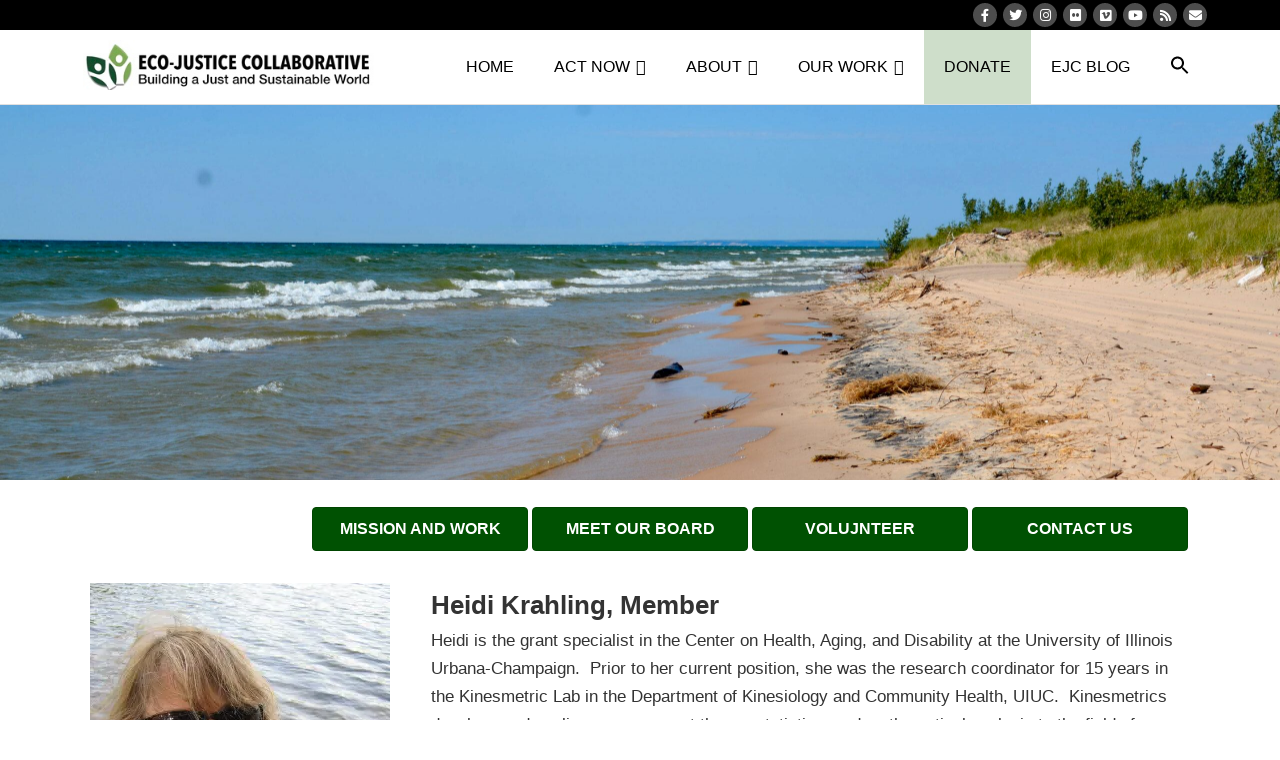

--- FILE ---
content_type: text/html; charset=UTF-8
request_url: https://ecojusticecollaborative.org/heidi-krahling/
body_size: 21675
content:
<!DOCTYPE html>

<html lang="en">
<head>
<meta charset="UTF-8" />
<meta name="viewport" content="width=device-width" />
<link rel="profile" href="//gmpg.org/xfn/11" />
<link rel="pingback" href="https://ecojusticecollaborative.org/xmlrpc.php" />

<meta name='robots' content='index, follow, max-image-preview:large, max-snippet:-1, max-video-preview:-1' />
	<style>img:is([sizes="auto" i], [sizes^="auto," i]) { contain-intrinsic-size: 3000px 1500px }</style>
	<!-- SEO optimised using built in premium theme features from ThinkUpThemes - http://www.thinkupthemes.com/ -->
<meta name="description" content="Eco-Justice Collaborative (EJC) is a 501(c)(3) not-for-profit. Our leadership in education, advocacy, and collaboration has been instrumental in reducing power plant pollution; fighting coal subsidies; and creating public forums that explore pathways to a just, resilient, and environmentally-sustainable future."/>
<meta name="keywords" content="Just Transition, New Energy Jobs, Coal, Energy and Climate, Resilient and Sustainable, Illinois Coal, Middle Fork Coal Ash, Coal Ash, Natural Climate Solutions"/>
<meta name="robots" content="noodp,noydir"/>
<!-- ThinkUpThemes SEO -->


	<!-- This site is optimized with the Yoast SEO Premium plugin v26.5 (Yoast SEO v26.5) - https://yoast.com/wordpress/plugins/seo/ -->
	<title>HEIDI KRAHLING &#183; Eco-Justice Collaborative</title>
	<meta name="description" content="Heidi Krahling, EJC Board member, is the grant specialist in the Center on Health, Aging, and Disability at the University of Illinois Urbana-Champaign." />
	<link rel="canonical" href="https://ecojusticecollaborative.org/heidi-krahling/" />
	<meta property="og:locale" content="en_US" />
	<meta property="og:type" content="article" />
	<meta property="og:title" content="HEIDI KRAHLING" />
	<meta property="og:description" content="Heidi Krahling, EJC Board member, is the grant specialist in the Center on Health, Aging, and Disability at the University of Illinois Urbana-Champaign." />
	<meta property="og:url" content="https://ecojusticecollaborative.org/heidi-krahling/" />
	<meta property="og:site_name" content="Eco-Justice Collaborative" />
	<meta property="article:publisher" content="https://www.facebook.com/Eco-Justice-Collaborative-194845102317/?fref=ts" />
	<meta property="article:modified_time" content="2025-03-13T16:19:26+00:00" />
	<meta property="og:image" content="https://ecojusticecollaborative.org/wp-content/uploads/2021/09/Heidi-K-300x400.jpg" />
	<meta name="twitter:card" content="summary_large_image" />
	<meta name="twitter:site" content="@EJCollaborative" />
	<meta name="twitter:label1" content="Est. reading time" />
	<meta name="twitter:data1" content="1 minute" />
	<script type="application/ld+json" class="yoast-schema-graph">{"@context":"https://schema.org","@graph":[{"@type":"WebPage","@id":"https://ecojusticecollaborative.org/heidi-krahling/","url":"https://ecojusticecollaborative.org/heidi-krahling/","name":"HEIDI KRAHLING &#183; Eco-Justice Collaborative","isPartOf":{"@id":"https://ecojusticecollaborative.org/#website"},"primaryImageOfPage":{"@id":"https://ecojusticecollaborative.org/heidi-krahling/#primaryimage"},"image":{"@id":"https://ecojusticecollaborative.org/heidi-krahling/#primaryimage"},"thumbnailUrl":"https://ecojusticecollaborative.org/wp-content/uploads/2021/09/Heidi-K-300x400.jpg","datePublished":"2021-09-04T22:15:22+00:00","dateModified":"2025-03-13T16:19:26+00:00","description":"Heidi Krahling, EJC Board member, is the grant specialist in the Center on Health, Aging, and Disability at the University of Illinois Urbana-Champaign.","breadcrumb":{"@id":"https://ecojusticecollaborative.org/heidi-krahling/#breadcrumb"},"inLanguage":"en","potentialAction":[{"@type":"ReadAction","target":["https://ecojusticecollaborative.org/heidi-krahling/"]}]},{"@type":"ImageObject","inLanguage":"en","@id":"https://ecojusticecollaborative.org/heidi-krahling/#primaryimage","url":"https://i0.wp.com/ecojusticecollaborative.org/wp-content/uploads/2021/09/Heidi-K-scaled.jpg?fit=1920%2C2560&ssl=1","contentUrl":"https://i0.wp.com/ecojusticecollaborative.org/wp-content/uploads/2021/09/Heidi-K-scaled.jpg?fit=1920%2C2560&ssl=1","width":1920,"height":2560},{"@type":"BreadcrumbList","@id":"https://ecojusticecollaborative.org/heidi-krahling/#breadcrumb","itemListElement":[{"@type":"ListItem","position":1,"name":"Home","item":"https://ecojusticecollaborative.org/"},{"@type":"ListItem","position":2,"name":"HEIDI KRAHLING"}]},{"@type":"WebSite","@id":"https://ecojusticecollaborative.org/#website","url":"https://ecojusticecollaborative.org/","name":"Eco-Justice Collaborative","description":"Working for a Just and Sustainable Future","publisher":{"@id":"https://ecojusticecollaborative.org/#organization"},"potentialAction":[{"@type":"SearchAction","target":{"@type":"EntryPoint","urlTemplate":"https://ecojusticecollaborative.org/?s={search_term_string}"},"query-input":{"@type":"PropertyValueSpecification","valueRequired":true,"valueName":"search_term_string"}}],"inLanguage":"en"},{"@type":"Organization","@id":"https://ecojusticecollaborative.org/#organization","name":"Eco-Justice Collaborative","url":"https://ecojusticecollaborative.org/","logo":{"@type":"ImageObject","inLanguage":"en","@id":"https://ecojusticecollaborative.org/#/schema/logo/image/","url":"https://i0.wp.com/ecojusticecollaborative.org/wp-content/uploads/2019/12/cropped-EJC-LOGO.jpg?fit=512%2C512&ssl=1","contentUrl":"https://i0.wp.com/ecojusticecollaborative.org/wp-content/uploads/2019/12/cropped-EJC-LOGO.jpg?fit=512%2C512&ssl=1","width":512,"height":512,"caption":"Eco-Justice Collaborative"},"image":{"@id":"https://ecojusticecollaborative.org/#/schema/logo/image/"},"sameAs":["https://www.facebook.com/Eco-Justice-Collaborative-194845102317/?fref=ts","https://x.com/EJCollaborative","https://www.youtube.com/channel/UCU87XvSw3dHTrR7cXDavz5g"]}]}</script>
	<!-- / Yoast SEO Premium plugin. -->


<link rel='dns-prefetch' href='//dl.dropboxusercontent.com' />
<link rel='dns-prefetch' href='//stats.wp.com' />
<link rel='dns-prefetch' href='//fonts.googleapis.com' />
<link rel='dns-prefetch' href='//jetpack.wordpress.com' />
<link rel='dns-prefetch' href='//s0.wp.com' />
<link rel='dns-prefetch' href='//public-api.wordpress.com' />
<link rel='dns-prefetch' href='//0.gravatar.com' />
<link rel='dns-prefetch' href='//1.gravatar.com' />
<link rel='dns-prefetch' href='//2.gravatar.com' />
<link rel='preconnect' href='//i0.wp.com' />
<link rel='preconnect' href='//c0.wp.com' />
<link href='http://fonts.googleapis.com' rel='preconnect' />
<link href='//fonts.gstatic.com' crossorigin='' rel='preconnect' />
<link rel="alternate" type="application/rss+xml" title="Eco-Justice Collaborative &raquo; Feed" href="https://ecojusticecollaborative.org/feed/" />
<link rel="alternate" type="application/rss+xml" title="Eco-Justice Collaborative &raquo; Comments Feed" href="https://ecojusticecollaborative.org/comments/feed/" />
<script type="text/javascript">
/* <![CDATA[ */
window._wpemojiSettings = {"baseUrl":"https:\/\/s.w.org\/images\/core\/emoji\/16.0.1\/72x72\/","ext":".png","svgUrl":"https:\/\/s.w.org\/images\/core\/emoji\/16.0.1\/svg\/","svgExt":".svg","source":{"concatemoji":"https:\/\/ecojusticecollaborative.org\/wp-includes\/js\/wp-emoji-release.min.js"}};
/*! This file is auto-generated */
!function(s,n){var o,i,e;function c(e){try{var t={supportTests:e,timestamp:(new Date).valueOf()};sessionStorage.setItem(o,JSON.stringify(t))}catch(e){}}function p(e,t,n){e.clearRect(0,0,e.canvas.width,e.canvas.height),e.fillText(t,0,0);var t=new Uint32Array(e.getImageData(0,0,e.canvas.width,e.canvas.height).data),a=(e.clearRect(0,0,e.canvas.width,e.canvas.height),e.fillText(n,0,0),new Uint32Array(e.getImageData(0,0,e.canvas.width,e.canvas.height).data));return t.every(function(e,t){return e===a[t]})}function u(e,t){e.clearRect(0,0,e.canvas.width,e.canvas.height),e.fillText(t,0,0);for(var n=e.getImageData(16,16,1,1),a=0;a<n.data.length;a++)if(0!==n.data[a])return!1;return!0}function f(e,t,n,a){switch(t){case"flag":return n(e,"\ud83c\udff3\ufe0f\u200d\u26a7\ufe0f","\ud83c\udff3\ufe0f\u200b\u26a7\ufe0f")?!1:!n(e,"\ud83c\udde8\ud83c\uddf6","\ud83c\udde8\u200b\ud83c\uddf6")&&!n(e,"\ud83c\udff4\udb40\udc67\udb40\udc62\udb40\udc65\udb40\udc6e\udb40\udc67\udb40\udc7f","\ud83c\udff4\u200b\udb40\udc67\u200b\udb40\udc62\u200b\udb40\udc65\u200b\udb40\udc6e\u200b\udb40\udc67\u200b\udb40\udc7f");case"emoji":return!a(e,"\ud83e\udedf")}return!1}function g(e,t,n,a){var r="undefined"!=typeof WorkerGlobalScope&&self instanceof WorkerGlobalScope?new OffscreenCanvas(300,150):s.createElement("canvas"),o=r.getContext("2d",{willReadFrequently:!0}),i=(o.textBaseline="top",o.font="600 32px Arial",{});return e.forEach(function(e){i[e]=t(o,e,n,a)}),i}function t(e){var t=s.createElement("script");t.src=e,t.defer=!0,s.head.appendChild(t)}"undefined"!=typeof Promise&&(o="wpEmojiSettingsSupports",i=["flag","emoji"],n.supports={everything:!0,everythingExceptFlag:!0},e=new Promise(function(e){s.addEventListener("DOMContentLoaded",e,{once:!0})}),new Promise(function(t){var n=function(){try{var e=JSON.parse(sessionStorage.getItem(o));if("object"==typeof e&&"number"==typeof e.timestamp&&(new Date).valueOf()<e.timestamp+604800&&"object"==typeof e.supportTests)return e.supportTests}catch(e){}return null}();if(!n){if("undefined"!=typeof Worker&&"undefined"!=typeof OffscreenCanvas&&"undefined"!=typeof URL&&URL.createObjectURL&&"undefined"!=typeof Blob)try{var e="postMessage("+g.toString()+"("+[JSON.stringify(i),f.toString(),p.toString(),u.toString()].join(",")+"));",a=new Blob([e],{type:"text/javascript"}),r=new Worker(URL.createObjectURL(a),{name:"wpTestEmojiSupports"});return void(r.onmessage=function(e){c(n=e.data),r.terminate(),t(n)})}catch(e){}c(n=g(i,f,p,u))}t(n)}).then(function(e){for(var t in e)n.supports[t]=e[t],n.supports.everything=n.supports.everything&&n.supports[t],"flag"!==t&&(n.supports.everythingExceptFlag=n.supports.everythingExceptFlag&&n.supports[t]);n.supports.everythingExceptFlag=n.supports.everythingExceptFlag&&!n.supports.flag,n.DOMReady=!1,n.readyCallback=function(){n.DOMReady=!0}}).then(function(){return e}).then(function(){var e;n.supports.everything||(n.readyCallback(),(e=n.source||{}).concatemoji?t(e.concatemoji):e.wpemoji&&e.twemoji&&(t(e.twemoji),t(e.wpemoji)))}))}((window,document),window._wpemojiSettings);
/* ]]> */
</script>
<link rel='stylesheet' id='wphb-1-css' href='https://ecojusticecollaborative.org/wp-content/uploads/hummingbird-assets/d3b8f0fdf5c31ae76e1fcf30358cd125.css' type='text/css' media='all' />
<style id='wp-emoji-styles-inline-css' type='text/css'>

	img.wp-smiley, img.emoji {
		display: inline !important;
		border: none !important;
		box-shadow: none !important;
		height: 1em !important;
		width: 1em !important;
		margin: 0 0.07em !important;
		vertical-align: -0.1em !important;
		background: none !important;
		padding: 0 !important;
	}
</style>
<link rel='stylesheet' id='wp-block-library-css' href='https://c0.wp.com/c/6.8.3/wp-includes/css/dist/block-library/style.min.css' type='text/css' media='all' />
<style id='classic-theme-styles-inline-css' type='text/css'>
/*! This file is auto-generated */
.wp-block-button__link{color:#fff;background-color:#32373c;border-radius:9999px;box-shadow:none;text-decoration:none;padding:calc(.667em + 2px) calc(1.333em + 2px);font-size:1.125em}.wp-block-file__button{background:#32373c;color:#fff;text-decoration:none}
</style>
<style id='global-styles-inline-css' type='text/css'>
:root{--wp--preset--aspect-ratio--square: 1;--wp--preset--aspect-ratio--4-3: 4/3;--wp--preset--aspect-ratio--3-4: 3/4;--wp--preset--aspect-ratio--3-2: 3/2;--wp--preset--aspect-ratio--2-3: 2/3;--wp--preset--aspect-ratio--16-9: 16/9;--wp--preset--aspect-ratio--9-16: 9/16;--wp--preset--color--black: #000000;--wp--preset--color--cyan-bluish-gray: #abb8c3;--wp--preset--color--white: #ffffff;--wp--preset--color--pale-pink: #f78da7;--wp--preset--color--vivid-red: #cf2e2e;--wp--preset--color--luminous-vivid-orange: #ff6900;--wp--preset--color--luminous-vivid-amber: #fcb900;--wp--preset--color--light-green-cyan: #7bdcb5;--wp--preset--color--vivid-green-cyan: #00d084;--wp--preset--color--pale-cyan-blue: #8ed1fc;--wp--preset--color--vivid-cyan-blue: #0693e3;--wp--preset--color--vivid-purple: #9b51e0;--wp--preset--gradient--vivid-cyan-blue-to-vivid-purple: linear-gradient(135deg,rgba(6,147,227,1) 0%,rgb(155,81,224) 100%);--wp--preset--gradient--light-green-cyan-to-vivid-green-cyan: linear-gradient(135deg,rgb(122,220,180) 0%,rgb(0,208,130) 100%);--wp--preset--gradient--luminous-vivid-amber-to-luminous-vivid-orange: linear-gradient(135deg,rgba(252,185,0,1) 0%,rgba(255,105,0,1) 100%);--wp--preset--gradient--luminous-vivid-orange-to-vivid-red: linear-gradient(135deg,rgba(255,105,0,1) 0%,rgb(207,46,46) 100%);--wp--preset--gradient--very-light-gray-to-cyan-bluish-gray: linear-gradient(135deg,rgb(238,238,238) 0%,rgb(169,184,195) 100%);--wp--preset--gradient--cool-to-warm-spectrum: linear-gradient(135deg,rgb(74,234,220) 0%,rgb(151,120,209) 20%,rgb(207,42,186) 40%,rgb(238,44,130) 60%,rgb(251,105,98) 80%,rgb(254,248,76) 100%);--wp--preset--gradient--blush-light-purple: linear-gradient(135deg,rgb(255,206,236) 0%,rgb(152,150,240) 100%);--wp--preset--gradient--blush-bordeaux: linear-gradient(135deg,rgb(254,205,165) 0%,rgb(254,45,45) 50%,rgb(107,0,62) 100%);--wp--preset--gradient--luminous-dusk: linear-gradient(135deg,rgb(255,203,112) 0%,rgb(199,81,192) 50%,rgb(65,88,208) 100%);--wp--preset--gradient--pale-ocean: linear-gradient(135deg,rgb(255,245,203) 0%,rgb(182,227,212) 50%,rgb(51,167,181) 100%);--wp--preset--gradient--electric-grass: linear-gradient(135deg,rgb(202,248,128) 0%,rgb(113,206,126) 100%);--wp--preset--gradient--midnight: linear-gradient(135deg,rgb(2,3,129) 0%,rgb(40,116,252) 100%);--wp--preset--font-size--small: 13px;--wp--preset--font-size--medium: 20px;--wp--preset--font-size--large: 36px;--wp--preset--font-size--x-large: 42px;--wp--preset--spacing--20: 0.44rem;--wp--preset--spacing--30: 0.67rem;--wp--preset--spacing--40: 1rem;--wp--preset--spacing--50: 1.5rem;--wp--preset--spacing--60: 2.25rem;--wp--preset--spacing--70: 3.38rem;--wp--preset--spacing--80: 5.06rem;--wp--preset--shadow--natural: 6px 6px 9px rgba(0, 0, 0, 0.2);--wp--preset--shadow--deep: 12px 12px 50px rgba(0, 0, 0, 0.4);--wp--preset--shadow--sharp: 6px 6px 0px rgba(0, 0, 0, 0.2);--wp--preset--shadow--outlined: 6px 6px 0px -3px rgba(255, 255, 255, 1), 6px 6px rgba(0, 0, 0, 1);--wp--preset--shadow--crisp: 6px 6px 0px rgba(0, 0, 0, 1);}:where(.is-layout-flex){gap: 0.5em;}:where(.is-layout-grid){gap: 0.5em;}body .is-layout-flex{display: flex;}.is-layout-flex{flex-wrap: wrap;align-items: center;}.is-layout-flex > :is(*, div){margin: 0;}body .is-layout-grid{display: grid;}.is-layout-grid > :is(*, div){margin: 0;}:where(.wp-block-columns.is-layout-flex){gap: 2em;}:where(.wp-block-columns.is-layout-grid){gap: 2em;}:where(.wp-block-post-template.is-layout-flex){gap: 1.25em;}:where(.wp-block-post-template.is-layout-grid){gap: 1.25em;}.has-black-color{color: var(--wp--preset--color--black) !important;}.has-cyan-bluish-gray-color{color: var(--wp--preset--color--cyan-bluish-gray) !important;}.has-white-color{color: var(--wp--preset--color--white) !important;}.has-pale-pink-color{color: var(--wp--preset--color--pale-pink) !important;}.has-vivid-red-color{color: var(--wp--preset--color--vivid-red) !important;}.has-luminous-vivid-orange-color{color: var(--wp--preset--color--luminous-vivid-orange) !important;}.has-luminous-vivid-amber-color{color: var(--wp--preset--color--luminous-vivid-amber) !important;}.has-light-green-cyan-color{color: var(--wp--preset--color--light-green-cyan) !important;}.has-vivid-green-cyan-color{color: var(--wp--preset--color--vivid-green-cyan) !important;}.has-pale-cyan-blue-color{color: var(--wp--preset--color--pale-cyan-blue) !important;}.has-vivid-cyan-blue-color{color: var(--wp--preset--color--vivid-cyan-blue) !important;}.has-vivid-purple-color{color: var(--wp--preset--color--vivid-purple) !important;}.has-black-background-color{background-color: var(--wp--preset--color--black) !important;}.has-cyan-bluish-gray-background-color{background-color: var(--wp--preset--color--cyan-bluish-gray) !important;}.has-white-background-color{background-color: var(--wp--preset--color--white) !important;}.has-pale-pink-background-color{background-color: var(--wp--preset--color--pale-pink) !important;}.has-vivid-red-background-color{background-color: var(--wp--preset--color--vivid-red) !important;}.has-luminous-vivid-orange-background-color{background-color: var(--wp--preset--color--luminous-vivid-orange) !important;}.has-luminous-vivid-amber-background-color{background-color: var(--wp--preset--color--luminous-vivid-amber) !important;}.has-light-green-cyan-background-color{background-color: var(--wp--preset--color--light-green-cyan) !important;}.has-vivid-green-cyan-background-color{background-color: var(--wp--preset--color--vivid-green-cyan) !important;}.has-pale-cyan-blue-background-color{background-color: var(--wp--preset--color--pale-cyan-blue) !important;}.has-vivid-cyan-blue-background-color{background-color: var(--wp--preset--color--vivid-cyan-blue) !important;}.has-vivid-purple-background-color{background-color: var(--wp--preset--color--vivid-purple) !important;}.has-black-border-color{border-color: var(--wp--preset--color--black) !important;}.has-cyan-bluish-gray-border-color{border-color: var(--wp--preset--color--cyan-bluish-gray) !important;}.has-white-border-color{border-color: var(--wp--preset--color--white) !important;}.has-pale-pink-border-color{border-color: var(--wp--preset--color--pale-pink) !important;}.has-vivid-red-border-color{border-color: var(--wp--preset--color--vivid-red) !important;}.has-luminous-vivid-orange-border-color{border-color: var(--wp--preset--color--luminous-vivid-orange) !important;}.has-luminous-vivid-amber-border-color{border-color: var(--wp--preset--color--luminous-vivid-amber) !important;}.has-light-green-cyan-border-color{border-color: var(--wp--preset--color--light-green-cyan) !important;}.has-vivid-green-cyan-border-color{border-color: var(--wp--preset--color--vivid-green-cyan) !important;}.has-pale-cyan-blue-border-color{border-color: var(--wp--preset--color--pale-cyan-blue) !important;}.has-vivid-cyan-blue-border-color{border-color: var(--wp--preset--color--vivid-cyan-blue) !important;}.has-vivid-purple-border-color{border-color: var(--wp--preset--color--vivid-purple) !important;}.has-vivid-cyan-blue-to-vivid-purple-gradient-background{background: var(--wp--preset--gradient--vivid-cyan-blue-to-vivid-purple) !important;}.has-light-green-cyan-to-vivid-green-cyan-gradient-background{background: var(--wp--preset--gradient--light-green-cyan-to-vivid-green-cyan) !important;}.has-luminous-vivid-amber-to-luminous-vivid-orange-gradient-background{background: var(--wp--preset--gradient--luminous-vivid-amber-to-luminous-vivid-orange) !important;}.has-luminous-vivid-orange-to-vivid-red-gradient-background{background: var(--wp--preset--gradient--luminous-vivid-orange-to-vivid-red) !important;}.has-very-light-gray-to-cyan-bluish-gray-gradient-background{background: var(--wp--preset--gradient--very-light-gray-to-cyan-bluish-gray) !important;}.has-cool-to-warm-spectrum-gradient-background{background: var(--wp--preset--gradient--cool-to-warm-spectrum) !important;}.has-blush-light-purple-gradient-background{background: var(--wp--preset--gradient--blush-light-purple) !important;}.has-blush-bordeaux-gradient-background{background: var(--wp--preset--gradient--blush-bordeaux) !important;}.has-luminous-dusk-gradient-background{background: var(--wp--preset--gradient--luminous-dusk) !important;}.has-pale-ocean-gradient-background{background: var(--wp--preset--gradient--pale-ocean) !important;}.has-electric-grass-gradient-background{background: var(--wp--preset--gradient--electric-grass) !important;}.has-midnight-gradient-background{background: var(--wp--preset--gradient--midnight) !important;}.has-small-font-size{font-size: var(--wp--preset--font-size--small) !important;}.has-medium-font-size{font-size: var(--wp--preset--font-size--medium) !important;}.has-large-font-size{font-size: var(--wp--preset--font-size--large) !important;}.has-x-large-font-size{font-size: var(--wp--preset--font-size--x-large) !important;}
:where(.wp-block-post-template.is-layout-flex){gap: 1.25em;}:where(.wp-block-post-template.is-layout-grid){gap: 1.25em;}
:where(.wp-block-columns.is-layout-flex){gap: 2em;}:where(.wp-block-columns.is-layout-grid){gap: 2em;}
:root :where(.wp-block-pullquote){font-size: 1.5em;line-height: 1.6;}
</style>
<link rel='stylesheet' id='fl-builder-layout-49977-css' href='https://ecojusticecollaborative.org/wp-content/uploads/hummingbird-assets/a15fe906e7025364737a51fd4cf6653c.css' type='text/css' media='all' />
<link rel='stylesheet' id='spacexchimp_p005-bootstrap-tooltip-css-css' href='https://ecojusticecollaborative.org/wp-content/uploads/hummingbird-assets/29125cff3361362a7e1c23de7709b229.css' type='text/css' media='all' />
<link rel='stylesheet' id='spacexchimp_p005-frontend-css-css' href='https://ecojusticecollaborative.org/wp-content/uploads/hummingbird-assets/d60bbef6cdfbe91556f6adcb67f469d9.css' type='text/css' media='all' />
<style id='spacexchimp_p005-frontend-css-inline-css' type='text/css'>

                    .sxc-follow-buttons {
                        text-align: left !important;
                    }
                    .sxc-follow-buttons .sxc-follow-button,
                    .sxc-follow-buttons .sxc-follow-button a,
                    .sxc-follow-buttons .sxc-follow-button a img {
                        width: 35px !important;
                        height: 35px !important;
                    }
                    .sxc-follow-buttons .sxc-follow-button {
                        margin: 0.5px !important;
                    }
                  
</style>
<link rel='stylesheet' id='ivory-search-styles-css' href='https://ecojusticecollaborative.org/wp-content/plugins/add-search-to-menu/public/css/ivory-search.min.css' type='text/css' media='all' />
<link rel='stylesheet' id='thinkup-google-fonts-css' href='//fonts.googleapis.com/css?family=Raleway%3A300%2C400%2C600%2C700%7COpen+Sans%3A300%2C400%2C600%2C700&#038;subset=latin%2Clatin-ext' type='text/css' media='all' />
<link rel='stylesheet' id='wphb-2-css' href='https://ecojusticecollaborative.org/wp-content/uploads/hummingbird-assets/1c5d4c64941ab04ce903bb7914a3619f.css' type='text/css' media='all' />
<link rel='stylesheet' id='dashicons-css' href='https://c0.wp.com/c/6.8.3/wp-includes/css/dashicons.min.css' type='text/css' media='all' />
<link rel='stylesheet' id='wphb-3-css' href='https://ecojusticecollaborative.org/wp-content/uploads/hummingbird-assets/869f606f6ac45d9d4516f03ebaf06436.css' type='text/css' media='all' />
<!--n2css--><!--n2js--><script type="text/javascript" src="https://ecojusticecollaborative.org/wp-content/uploads/hummingbird-assets/4e4670df226c97a240651f648ff391bf.js" id="wphb-4-js"></script>
<script type="text/javascript" src="https://ecojusticecollaborative.org/wp-content/plugins/feedfocal/public/js/feedfocal-public.js" id="feedfocal-js"></script>
<script type="text/javascript" id="wphb-5-js-extra">
/* <![CDATA[ */
var PiTweetScroll = {"ajaxrequests":"https:\/\/ecojusticecollaborative.org\/wp-admin\/admin-ajax.php"};
/* ]]> */
</script>
<script type="text/javascript" src="https://ecojusticecollaborative.org/wp-content/uploads/hummingbird-assets/b40cd50c76d87d28937ca24fd3f73269.js" id="wphb-5-js"></script>
<link rel="https://api.w.org/" href="https://ecojusticecollaborative.org/wp-json/" /><link rel="alternate" title="JSON" type="application/json" href="https://ecojusticecollaborative.org/wp-json/wp/v2/pages/49977" /><link rel="EditURI" type="application/rsd+xml" title="RSD" href="https://ecojusticecollaborative.org/xmlrpc.php?rsd" />
<meta name="generator" content="WordPress 6.8.3" />
<link rel='shortlink' href='https://wp.me/P6Uf1x-d05' />
<link rel="alternate" title="oEmbed (JSON)" type="application/json+oembed" href="https://ecojusticecollaborative.org/wp-json/oembed/1.0/embed?url=https%3A%2F%2Fecojusticecollaborative.org%2Fheidi-krahling%2F" />
<link rel="alternate" title="oEmbed (XML)" type="text/xml+oembed" href="https://ecojusticecollaborative.org/wp-json/oembed/1.0/embed?url=https%3A%2F%2Fecojusticecollaborative.org%2Fheidi-krahling%2F&#038;format=xml" />
<script>
	function expand(param) {
		param.style.display = (param.style.display == "none") ? "block" : "none";
	}
	function read_toggle(id, more, less) {
		el = document.getElementById("readlink" + id);
		el.innerHTML = (el.innerHTML == more) ? less : more;
		expand(document.getElementById("read" + id));
	}
	</script>	<style>img#wpstats{display:none}</style>
		<link rel="Shortcut Icon" type="image/x-icon" href="https://ecojusticecollaborative.org/wp-content/uploads/2016/06/EJC-Logo.jpeg" />
<script>
  (function(i,s,o,g,r,a,m){i['GoogleAnalyticsObject']=r;i[r]=i[r]||function(){
  (i[r].q=i[r].q||[]).push(arguments)},i[r].l=1*new Date();a=s.createElement(o),
  m=s.getElementsByTagName(o)[0];a.async=1;a.src=g;m.parentNode.insertBefore(a,m)
  })(window,document,'script','https://www.google-analytics.com/analytics.js','ga');

  ga('create', 'UA-26950473-1', 'auto');
  ga('send', 'pageview');

</script>

			<link rel="preload" href="https://ecojusticecollaborative.org/wp-content/plugins/hustle/assets/hustle-ui/fonts/hustle-icons-font.woff2" as="font" type="font/woff2" crossorigin>
		<style id="hustle-module-20-0-styles" class="hustle-module-styles hustle-module-styles-20">@media screen and (min-width: 783px) {.hustle-ui:not(.hustle-size--small).module_id_20 .hustle-slidein-content .hustle-info {height: calc(475px - 30px);max-width: 1300px;}}@media screen and (min-width: 783px) {.hustle-ui:not(.hustle-size--small).module_id_20 .hustle-slidein-content .hustle-layout {min-height: 100%;}}.hustle-ui.module_id_20  .hustle-slidein-content {-moz-box-shadow: 0px 0px 0px 0px rgba(0,0,0,0);-webkit-box-shadow: 0px 0px 0px 0px rgba(0,0,0,0);box-shadow: 0px 0px 0px 0px rgba(0,0,0,0);}@media screen and (min-width: 783px) {.hustle-ui:not(.hustle-size--small).module_id_20  .hustle-slidein-content {-moz-box-shadow: 0px 0px 0px 0px rgba(0,0,0,0);-webkit-box-shadow: 0px 0px 0px 0px rgba(0,0,0,0);box-shadow: 0px 0px 0px 0px rgba(0,0,0,0);}} .hustle-ui.module_id_20 .hustle-layout {margin: 0px 0px 0px 0px;padding: 0px 0px 0px 0px;border-width: 0px 0px 0px 0px;border-style: solid;border-color: rgba(0,0,0,0);border-radius: 0px 0px 0px 0px;overflow: hidden;background-color: #f1faee;}@media screen and (min-width: 783px) {.hustle-ui:not(.hustle-size--small).module_id_20 .hustle-layout {margin: 0px 0px 0px 0px;padding: 0px 0px 0px 0px;border-width: 0px 0px 0px 0px;border-style: solid;border-radius: 0px 0px 0px 0px;}} .hustle-ui.module_id_20 .hustle-layout .hustle-layout-content {padding: 40px 40px 40px 40px;border-width: 0px 0px 0px 0px;border-style: solid;border-radius: 0px 0px 0px 0px;border-color: rgba(0,0,0,0);background-color: rgba(0,0,0,0);-moz-box-shadow: 0px 0px 0px 0px rgba(0,0,0,0);-webkit-box-shadow: 0px 0px 0px 0px rgba(0,0,0,0);box-shadow: 0px 0px 0px 0px rgba(0,0,0,0);}.hustle-ui.module_id_20 .hustle-main-wrapper {position: relative;padding:32px 0 0;}@media screen and (min-width: 783px) {.hustle-ui:not(.hustle-size--small).module_id_20 .hustle-layout .hustle-layout-content {padding: 96px 50px 96px 50px;border-width: 0px 0px 0px 0px;border-style: solid;border-radius: 0px 0px 0px 0px;-moz-box-shadow: 0px 0px 0px 0px rgba(0,0,0,0);-webkit-box-shadow: 0px 0px 0px 0px rgba(0,0,0,0);box-shadow: 0px 0px 0px 0px rgba(0,0,0,0);}}@media screen and (min-width: 783px) {.hustle-ui:not(.hustle-size--small).module_id_20 .hustle-main-wrapper {padding:32px 0 0;}}.hustle-ui.module_id_20 .hustle-layout .hustle-image {background-color: #f1faee;}.hustle-ui.module_id_20 .hustle-layout .hustle-image {height: 275px;overflow: hidden;}@media screen and (min-width: 783px) {.hustle-ui:not(.hustle-size--small).module_id_20 .hustle-layout .hustle-image {max-width: 60%;height: auto;min-height: 0;-webkit-box-flex: 0;-ms-flex: 0 0 60%;flex: 0 0 60%;}}@media screen and (min-width: 783px) {.hustle-ui:not(.hustle-size--small).module_id_20 .hustle-layout .hustle-image img {width: 100%;max-width: unset;height: 100%;display: block;position: absolute;object-fit: contain;-ms-interpolation-mode: bicubic;}}@media all and (min-width: 783px) and (-ms-high-contrast: none), (-ms-high-contrast: active) {.hustle-ui:not(.hustle-size--small).module_id_20 .hustle-layout .hustle-image img {width: auto;max-width: 100%;height: auto;max-height: 100%;}}.hustle-ui.module_id_20 .hustle-layout .hustle-image img {width: 100%;max-width: unset;height: 100%;display: block;position: absolute;object-fit: cover;-ms-interpolation-mode: bicubic;}@media all and (-ms-high-contrast: none), (-ms-high-contrast: active) {.hustle-ui.module_id_20 .hustle-layout .hustle-image img {width: auto;max-width: unset;height: auto;max-height: unset;}}.hustle-ui.module_id_20 .hustle-layout .hustle-image img {object-position: center -75px;-o-object-position: center -75px;}@media all and (-ms-high-contrast: none), (-ms-high-contrast: active) {.hustle-ui.module_id_20 .hustle-layout .hustle-image img {left: 50%;}}@media all and (-ms-high-contrast: none), (-ms-high-contrast: active) {.hustle-ui.module_id_20 .hustle-layout .hustle-image img {transform: translateX(-50%);-ms-transform: translateX(-50%);-webkit-transform: translateX(-50%);}}@media all and (-ms-high-contrast: none), (-ms-high-contrast: active) {.hustle-ui.module_id_20 .hustle-layout .hustle-image img {top: -75px;}}@media screen and (min-width: 783px) {.hustle-ui:not(.hustle-size--small).module_id_20 .hustle-layout .hustle-image img {object-position: left center;-o-object-position: left center;}}@media all and (min-width: 783px) and (-ms-high-contrast: none), (-ms-high-contrast: active) {.hustle-ui:not(.hustle-size--small).module_id_20 .hustle-layout .hustle-image img {left: 0;right: auto;transform: unset;-ms-transform: unset;-webkit-transform: unset;}}@media all and (min-width: 783px) and (-ms-high-contrast: none), (-ms-high-contrast: active) {.hustle-ui:not(.hustle-size--small).module_id_20 .hustle-layout .hustle-image img {top: 50%;bottom: auto;}}@media all and (min-width: 783px) and (-ms-high-contrast: none), (-ms-high-contrast: active) {.hustle-ui:not(.hustle-size--small).module_id_20 .hustle-layout .hustle-image img {transform: translateY(-50%);-ms-transform: translateY(-50%);-webkit-transform: translateY(-50%);}}  .hustle-ui.module_id_20 .hustle-layout .hustle-content {margin: 0px 0px 0px 0px;padding: 40px 40px 40px 40px;border-width: 0px 0px 0px 0px;border-style: solid;border-radius: 0px 0px 0px 0px;border-color: rgba(0,0,0,0);background-color: rgba(0,0,0,0);-moz-box-shadow: 0px 0px 0px 0px rgba(0,0,0,0);-webkit-box-shadow: 0px 0px 0px 0px rgba(0,0,0,0);box-shadow: 0px 0px 0px 0px rgba(0,0,0,0);}.hustle-ui.module_id_20 .hustle-layout .hustle-content .hustle-content-wrap {padding: 40px 0 40px 0;}@media screen and (min-width: 783px) {.hustle-ui:not(.hustle-size--small).module_id_20 .hustle-layout .hustle-content {margin: 0px 0px 0px 0px;padding: 20px 20px 20px 20px;border-width: 0px 0px 0px 0px;border-style: solid;border-radius: 0px 0px 0px 0px;-moz-box-shadow: 0px 0px 0px 0px rgba(0,0,0,0);-webkit-box-shadow: 0px 0px 0px 0px rgba(0,0,0,0);box-shadow: 0px 0px 0px 0px rgba(0,0,0,0);}.hustle-ui:not(.hustle-size--small).module_id_20 .hustle-layout .hustle-content .hustle-content-wrap {padding: 20px 0 20px 0;}} .hustle-ui.module_id_20 .hustle-layout .hustle-group-content {margin: 20px 0px 0px 0px;padding: 0px 0px 0px 0px;border-color: rgba(0,0,0,0);border-width: 0px 0px 0px 0px;border-style: solid;color: #546073;}.hustle-ui.module_id_20 .hustle-layout .hustle-group-content b,.hustle-ui.module_id_20 .hustle-layout .hustle-group-content strong {font-weight: bold;}.hustle-ui.module_id_20 .hustle-layout .hustle-group-content a,.hustle-ui.module_id_20 .hustle-layout .hustle-group-content a:visited {color: #38C5B5;}.hustle-ui.module_id_20 .hustle-layout .hustle-group-content a:hover {color: #2DA194;}.hustle-ui.module_id_20 .hustle-layout .hustle-group-content a:focus,.hustle-ui.module_id_20 .hustle-layout .hustle-group-content a:active {color: #2DA194;}@media screen and (min-width: 783px) {.hustle-ui:not(.hustle-size--small).module_id_20 .hustle-layout .hustle-group-content {margin: 20px 0px 0px 0px;padding: 0px 0px 0px 0px;border-width: 0px 0px 0px 0px;border-style: solid;}}.hustle-ui.module_id_20 .hustle-layout .hustle-group-content {color: #546073;font-size: 16px;line-height: 26px;font-family: Roboto;}@media screen and (min-width: 783px) {.hustle-ui:not(.hustle-size--small).module_id_20 .hustle-layout .hustle-group-content {font-size: 16px;line-height: 26px;}}.hustle-ui.module_id_20 .hustle-layout .hustle-group-content p:not([class*="forminator-"]) {margin: 0 0 10px;color: #546073;font: normal 16px/26px Roboto;font-style: normal;letter-spacing: -0.25px;text-transform: none;text-decoration: none;}.hustle-ui.module_id_20 .hustle-layout .hustle-group-content p:not([class*="forminator-"]):last-child {margin-bottom: 0;}@media screen and (min-width: 783px) {.hustle-ui:not(.hustle-size--small).module_id_20 .hustle-layout .hustle-group-content p:not([class*="forminator-"]) {margin: 0 0 10px;font: normal 16px/26px Roboto;font-style: normal;letter-spacing: -0.25px;text-transform: none;text-decoration: none;}.hustle-ui:not(.hustle-size--small).module_id_20 .hustle-layout .hustle-group-content p:not([class*="forminator-"]):last-child {margin-bottom: 0;}}.hustle-ui.module_id_20 .hustle-layout .hustle-group-content h1:not([class*="forminator-"]) {margin: 0 0 10px;color: #546073;font: 700 28px/1.4em Roboto;font-style: normal;letter-spacing: 0px;text-transform: none;text-decoration: none;}.hustle-ui.module_id_20 .hustle-layout .hustle-group-content h1:not([class*="forminator-"]):last-child {margin-bottom: 0;}@media screen and (min-width: 783px) {.hustle-ui:not(.hustle-size--small).module_id_20 .hustle-layout .hustle-group-content h1:not([class*="forminator-"]) {margin: 0 0 10px;font: 700 28px/1.4em Roboto;font-style: normal;letter-spacing: 0px;text-transform: none;text-decoration: none;}.hustle-ui:not(.hustle-size--small).module_id_20 .hustle-layout .hustle-group-content h1:not([class*="forminator-"]):last-child {margin-bottom: 0;}}.hustle-ui.module_id_20 .hustle-layout .hustle-group-content h2:not([class*="forminator-"]) {margin: 0 0 10px;color: #546073;font: 700 22px/1.4em Roboto;font-style: normal;letter-spacing: 0px;text-transform: none;text-decoration: none;}.hustle-ui.module_id_20 .hustle-layout .hustle-group-content h2:not([class*="forminator-"]):last-child {margin-bottom: 0;}@media screen and (min-width: 783px) {.hustle-ui:not(.hustle-size--small).module_id_20 .hustle-layout .hustle-group-content h2:not([class*="forminator-"]) {margin: 0 0 10px;font: 700 22px/1.4em Roboto;font-style: normal;letter-spacing: 0px;text-transform: none;text-decoration: none;}.hustle-ui:not(.hustle-size--small).module_id_20 .hustle-layout .hustle-group-content h2:not([class*="forminator-"]):last-child {margin-bottom: 0;}}.hustle-ui.module_id_20 .hustle-layout .hustle-group-content h3:not([class*="forminator-"]) {margin: 0 0 10px;color: #546073;font: 700 18px/1.4em Roboto;font-style: normal;letter-spacing: 0px;text-transform: none;text-decoration: none;}.hustle-ui.module_id_20 .hustle-layout .hustle-group-content h3:not([class*="forminator-"]):last-child {margin-bottom: 0;}@media screen and (min-width: 783px) {.hustle-ui:not(.hustle-size--small).module_id_20 .hustle-layout .hustle-group-content h3:not([class*="forminator-"]) {margin: 0 0 10px;font: 700 18px/1.4em Roboto;font-style: normal;letter-spacing: 0px;text-transform: none;text-decoration: none;}.hustle-ui:not(.hustle-size--small).module_id_20 .hustle-layout .hustle-group-content h3:not([class*="forminator-"]):last-child {margin-bottom: 0;}}.hustle-ui.module_id_20 .hustle-layout .hustle-group-content h4:not([class*="forminator-"]) {margin: 0 0 10px;color: #546073;font: 700 16px/1.4em Roboto;font-style: normal;letter-spacing: 0px;text-transform: none;text-decoration: none;}.hustle-ui.module_id_20 .hustle-layout .hustle-group-content h4:not([class*="forminator-"]):last-child {margin-bottom: 0;}@media screen and (min-width: 783px) {.hustle-ui:not(.hustle-size--small).module_id_20 .hustle-layout .hustle-group-content h4:not([class*="forminator-"]) {margin: 0 0 10px;font: 700 16px/1.4em Roboto;font-style: normal;letter-spacing: 0px;text-transform: none;text-decoration: none;}.hustle-ui:not(.hustle-size--small).module_id_20 .hustle-layout .hustle-group-content h4:not([class*="forminator-"]):last-child {margin-bottom: 0;}}.hustle-ui.module_id_20 .hustle-layout .hustle-group-content h5:not([class*="forminator-"]) {margin: 0 0 10px;color: #546073;font: 700 14px/1.4em Roboto;font-style: normal;letter-spacing: 0px;text-transform: none;text-decoration: none;}.hustle-ui.module_id_20 .hustle-layout .hustle-group-content h5:not([class*="forminator-"]):last-child {margin-bottom: 0;}@media screen and (min-width: 783px) {.hustle-ui:not(.hustle-size--small).module_id_20 .hustle-layout .hustle-group-content h5:not([class*="forminator-"]) {margin: 0 0 10px;font: 700 14px/1.4em Roboto;font-style: normal;letter-spacing: 0px;text-transform: none;text-decoration: none;}.hustle-ui:not(.hustle-size--small).module_id_20 .hustle-layout .hustle-group-content h5:not([class*="forminator-"]):last-child {margin-bottom: 0;}}.hustle-ui.module_id_20 .hustle-layout .hustle-group-content h6:not([class*="forminator-"]) {margin: 0 0 10px;color: #546073;font: 700 12px/1.4em Roboto;font-style: normal;letter-spacing: 0px;text-transform: uppercase;text-decoration: none;}.hustle-ui.module_id_20 .hustle-layout .hustle-group-content h6:not([class*="forminator-"]):last-child {margin-bottom: 0;}@media screen and (min-width: 783px) {.hustle-ui:not(.hustle-size--small).module_id_20 .hustle-layout .hustle-group-content h6:not([class*="forminator-"]) {margin: 0 0 10px;font: 700 12px/1.4em Roboto;font-style: normal;letter-spacing: 0px;text-transform: uppercase;text-decoration: none;}.hustle-ui:not(.hustle-size--small).module_id_20 .hustle-layout .hustle-group-content h6:not([class*="forminator-"]):last-child {margin-bottom: 0;}}.hustle-ui.module_id_20 .hustle-layout .hustle-group-content ol:not([class*="forminator-"]),.hustle-ui.module_id_20 .hustle-layout .hustle-group-content ul:not([class*="forminator-"]) {margin: 0 0 10px;}.hustle-ui.module_id_20 .hustle-layout .hustle-group-content ol:not([class*="forminator-"]):last-child,.hustle-ui.module_id_20 .hustle-layout .hustle-group-content ul:not([class*="forminator-"]):last-child {margin-bottom: 0;}.hustle-ui.module_id_20 .hustle-layout .hustle-group-content li:not([class*="forminator-"]) {margin: 0 0 5px;display: flex;align-items: flex-start;color: #546073;font: 400 14px/1.45em Roboto;font-style: normal;letter-spacing: 0px;text-transform: none;text-decoration: none;}.hustle-ui.module_id_20 .hustle-layout .hustle-group-content li:not([class*="forminator-"]):last-child {margin-bottom: 0;}.hustle-ui.module_id_20 .hustle-layout .hustle-group-content ol:not([class*="forminator-"]) li:before {color: #ADB5B7;flex-shrink: 0;}.hustle-ui.module_id_20 .hustle-layout .hustle-group-content ul:not([class*="forminator-"]) li:before {color: #ADB5B7;content: "\2022";font-size: 16px;flex-shrink: 0;}@media screen and (min-width: 783px) {.hustle-ui.module_id_20 .hustle-layout .hustle-group-content ol:not([class*="forminator-"]),.hustle-ui.module_id_20 .hustle-layout .hustle-group-content ul:not([class*="forminator-"]) {margin: 0 0 20px;}.hustle-ui.module_id_20 .hustle-layout .hustle-group-content ol:not([class*="forminator-"]):last-child,.hustle-ui.module_id_20 .hustle-layout .hustle-group-content ul:not([class*="forminator-"]):last-child {margin: 0;}}@media screen and (min-width: 783px) {.hustle-ui:not(.hustle-size--small).module_id_20 .hustle-layout .hustle-group-content li:not([class*="forminator-"]) {margin: 0 0 5px;font: 400 14px/1.45em Roboto;font-style: normal;letter-spacing: 0px;text-transform: none;text-decoration: none;}.hustle-ui:not(.hustle-size--small).module_id_20 .hustle-layout .hustle-group-content li:not([class*="forminator-"]):last-child {margin-bottom: 0;}}.hustle-ui.module_id_20 .hustle-layout .hustle-group-content blockquote {margin-right: 0;margin-left: 0;} .hustle-whole-module-cta {cursor: pointer;} .hustle-ui.module_id_20 .hustle-layout .hustle-cta-container {margin: 20px 0px 0px 0px;padding: 0px 0px 0px 0px;border-color: rgba(0,0,0,0);border-width: 0px 0px 0px 0px;border-style: solid;}@media screen and (min-width: 783px) {.hustle-ui:not(.hustle-size--small).module_id_20 .hustle-layout .hustle-cta-container {margin: 20px 0px 0px 0px;padding: 0px 0px 0px 0px;border-width: 0px 0px 0px 0px;border-style: solid;}} .hustle-ui.module_id_20 .hustle-layout a.hustle-button-cta {margin: 0;padding: 9px 9px 9px 9px;border-width: 2px 2px 2px 2px;border-style: solid;border-color: #e63946;border-radius: 0px 0px 0px 0px;background-color: #e63946;-moz-box-shadow: 0px 0px 0px 0px rgba(0,0,0,0);-webkit-box-shadow: 0px 0px 0px 0px rgba(0,0,0,0);box-shadow: 0px 0px 0px 0px rgba(0,0,0,0);color: #FFFFFF;font: 700 14px/22px Roboto;font-style: normal;letter-spacing: 0.5px;text-transform: uppercase;text-decoration: none;text-align: center;}.hustle-ui.module_id_20 .hustle-layout a.hustle-button-cta:hover {border-color: #e63946;background-color: #e63946;color: #FFFFFF;}.hustle-ui.module_id_20 .hustle-layout a.hustle-button-cta:focus {border-color: #e63946;background-color: #e63946;color: #FFFFFF;}@media screen and (min-width: 783px) {.hustle-ui:not(.hustle-size--small).module_id_20 .hustle-layout a.hustle-button-cta {padding: 9px 45px 9px 45px;border-width: 2px 2px 2px 2px;border-style: solid;border-radius: 0px 0px 0px 0px;box-shadow: 0px 0px 0px 0px rgba(0,0,0,0);-moz-box-shadow: 0px 0px 0px 0px rgba(0,0,0,0);-webkit-box-shadow: 0px 0px 0px 0px rgba(0,0,0,0);font: 700 14px/22px Roboto;font-style: normal;letter-spacing: 0.5px;text-transform: uppercase;text-decoration: none;text-align: center;}} .hustle-ui.module_id_20 .hustle-layout .hustle-cta-container {display: flex;flex-direction: column;}.hustle-ui.module_id_20 .hustle-layout .hustle-cta-container .hustle-button-cta {width: 100%;display: block;}@media screen and (min-width: 783px) {.hustle-ui:not(.hustle-size--small).module_id_20 .hustle-layout .hustle-cta-container {justify-content: right;display: flex;flex-direction: unset;}.hustle-ui:not(.hustle-size--small).module_id_20 .hustle-layout .hustle-cta-container .hustle-button-cta {width: auto;display: inline-block;}}button.hustle-button-close .hustle-icon-close:before {font-size: inherit;}.hustle-ui.module_id_20 button.hustle-button-close {color: #ffffff;background: transparent;border-radius: 0;position: absolute;z-index: 1;display: block;width: 32px;height: 32px;right: 0;left: auto;top: 0;bottom: auto;transform: unset;}.hustle-ui.module_id_20 button.hustle-button-close .hustle-icon-close {font-size: 12px;}.hustle-ui.module_id_20 button.hustle-button-close:hover {color: #ffffff;}.hustle-ui.module_id_20 button.hustle-button-close:focus {color: #ffffff;}@media screen and (min-width: 783px) {.hustle-ui:not(.hustle-size--small).module_id_20 button.hustle-button-close .hustle-icon-close {font-size: 12px;}.hustle-ui:not(.hustle-size--small).module_id_20 button.hustle-button-close {background: #e63946;border-radius: 0;display: block;width: 32px;height: 32px;right: 0;left: auto;top: 0;bottom: auto;transform: unset;}} .hustle-ui.module_id_20 .hustle-layout .hustle-group-content blockquote {border-left-color: #38C5B5;}</style>
<link href="//fonts.googleapis.com/css?family=:300,400,600,700|" rel="stylesheet" type="text/css">
<style type="text/css">
#content, #content button, #content input, #content select, #content textarea { font-family:arial}
#introaction-core, #introaction-core button, #introaction-core input, #introaction-core select, #introaction-core textarea { font-family:arial}
#outroaction-core, #outroaction-core button, #outroaction-core input, #outroaction-core select, #outroaction-core textarea { font-family:arial}
#section-home { font-family:arial}
#slider .featured-excerpt, #slider .featured-link { font-family:arial}
h1, h2, h3, h4, h5, h6 { font-family:helvetica}
#content h1, #content h2, #content h3, #content h4, #content h5, #content h6 { font-family:helvetica}
#intro-core h1, #intro-core h2, #intro-core h3, #intro-core h4, #intro-core h5, #intro-core h6 { font-family:helvetica}
#introaction-core h1, #introaction-core h2, #introaction-core h3, #introaction-core h4, #introaction-core h5, #introaction-core h6 { font-family:helvetica}
#outroaction-core h1, #outroaction-core h2, #outroaction-core h3, #outroaction-core h4, #outroaction-core h5, #outroaction-core h6 { font-family:helvetica}
#slider .featured-title { font-family:helvetica}
#logo h1, #logo h2 { font-family:helvetica}
#footer-core h3 { font-family:helvetica}
#header li a, #header-sticky li a, #header-social li.message, #header-search input { font-family:helvetica}
#footer-core, #footer-core button, #footer-core input, #footer-core select, #footer-core textarea { font-family:helvetica}
#sub-footer-core, #sub-footer-core a { font-family:helvetica}
</style><style type="text/css">
#content, #content button, #content input, #content select, #content textarea { font-size:17px}
#introaction-core, #introaction-core button, #introaction-core input, #introaction-core select, #introaction-core textarea { font-size:17px}
#outroaction-core, #outroaction-core button, #outroaction-core input, #outroaction-core select, #outroaction-core textarea { font-size:17px}
h1, #content h1,#introaction-core h1, #outroaction-core h1 { font-size:32px}
h2, #content h2,#introaction-core h2, #outroaction-core h2 { font-size:28px}
h3, #content h3,#introaction-core h3, #outroaction-core h3 { font-size:24px}
h4, #content h4,#introaction-core h4, #outroaction-core h4 { font-size:20px}
h5, #content h5,#introaction-core h5, #outroaction-core h5 { font-size:18px}
h6, #content h6,#introaction-core h6, #outroaction-core h6 { font-size:17px}
#footer-core h3 { font-size:24px}
#pre-header #pre-header-core .menu > li > a, #pre-header-social li, #pre-header-social li a, #pre-header-search input { font-size:13px}
#pre-header #pre-header-core .sub-menu a { font-size:13px}
#header #header-core .menu > li > a, #header-responsive li a { font-size:16px}
#header #header-core .sub-menu a { font-size:15px}
#footer-core, #footer-core button, #footer-core input, #footer-core select, #footer-core textarea, #footer-core .widget { font-size:15px}
#sub-footer-core, #sub-footer-core a { font-size:14px}
#sidebar h3.widget-title { font-size:20px}
</style>
<style type="text/css">
a,
.pag li a:hover,
#header .menu > li.menu-hover > a,
#header .menu > li.current_page_item > a,
#header .menu > li.current-menu-ancestor > a,
#header .menu > li > a:hover,
#breadcrumbs .delimiter,
#breadcrumbs a:hover,
#footer-core a,
#sub-footer-core a:hover,
#footer .popular-posts a:hover,
#footer .recent-comments a:hover,
#footer .recent-posts a:hover,
#footer .thinkup_widget_tagscloud a:hover,
.thinkup_widget_childmenu li a.active,
.thinkup_widget_childmenu li a:hover,
.thinkup_widget_childmenu li > a.active:before,
.thinkup_widget_childmenu li > a:hover:before,
.thinkup_widget_recentcomments .quote:before,
#sidebar .thinkup_widget_twitterfeed a,
.widget li a:hover,
.entry-meta a:hover,
.comment .reply a,
.comment-author a:hover,
.comment-meta a:hover,
.page-template-template-sitemap-php #main-core a:hover,
.iconfull.style1 i,
.iconfull.style2 i,
.services-builder.style2 .iconurl a:hover,
#filter.portfolio-filter li a:hover,
#filter.portfolio-filter li a.selected,
#header-responsive li a:hover,
#header-responsive li.current_page_item > a,
#header-responsive .sub-menu-show > a {
	color: #6b6b6b;
}
.nav-previous a,
.nav-next a,
.pag li.current span,
.themebutton,
button,
html input[type="button"],
input[type="reset"],
input[type="submit"],
#slider .featured-link a:hover,
.thinkup_widget_categories li a:hover,
#footer .thinkup_widget_search .searchsubmit,
.sc-carousel .entry-header .hover-link:hover,
.sc-carousel .entry-header .hover-zoom:hover,
#filter.portfolio-filter li a:hover,
#filter.portfolio-filter li a.selected {
	background: #6b6b6b;
}
.thinkup_widget_flickr a .image-overlay,
.popular-posts a .image-overlay,
.recent-comments a .image-overlay,
.recent-posts a .image-overlay,
#footer .widget_search .searchsubmit,
#project-accordion .accordion-toggle:before,
.panel-grid-cell #introaction .style1,
.panel-grid-cell #introaction .style2,
.panel-grid-cell #introaction .style4:hover,
.panel-grid-cell #introaction .style6:hover,
.carousel-portfolio-builder.style2 .sc-carousel.carousel-portfolio a.prev:hover,
.carousel-portfolio-builder.style2 .sc-carousel.carousel-portfolio a.next:hover,
.carousel-portfolio-builder.style2 .sc-carousel-button:hover,
img.hover-link:hover,
img.hover-zoom:hover,
.da-thumbs a.prettyPhoto img:hover {
	background-color: #6b6b6b;
}
.pag li a:hover,
.pag li.current span,
#slider .featured-link a:hover,
#sidebar .thinkup_widget_tagscloud a:hover,
#footer .thinkup_widget_tagscloud a:hover,
#sidebar .widget_tag_cloud a:hover,
#footer .widget_tag_cloud a:hover,
.carousel-portfolio-builder.style2 .sc-carousel.carousel-portfolio a.prev:hover,
.carousel-portfolio-builder.style2 .sc-carousel.carousel-portfolio a.next:hover,
.carousel-portfolio-builder.style2 .sc-carousel-button:hover {
	border-color: #6b6b6b;
}
#sidebar .thinkup_widget_tabs .nav .active h3.widget-title {
	border-top: 3px solid #6b6b6b;
}
#footer {
	border-top: 6px solid #6b6b6b;
}
#intro.option1 #intro-core:after,
#sidebar h3.widget-title:after {
	border-bottom: 3px solid #6b6b6b;
}
blockquote, q {
	border-left: 2px solid #6b6b6b;
}
/* WooCommerce Styles */
.woocommerce ul.products li.product .price ins, .woocommerce-page ul.products li.product .price ins,
.products a:hover h3,
.products .price ins,
.products .column-1 a:hover h3,
.single-product .woocommerce-review-link:hover,
.shop_table .product-name a:hover,
.cart-collaterals h2 a:hover,
#myaccount-tabs li.active a,
#myaccount-tabs .nav-tabs > li > a:hover,
#myaccount-tabs .nav-tabs > li:active > a:hover {
	color: #6b6b6b;
}
.woo-meta a,
.woocommerce div.product div.images .woocommerce-product-gallery__trigger,
.chosen-container .chosen-results li.highlighted,
.post-type-archive-product .products .added_to_cart:hover,
.single-product .variations .value input[type=radio]:checked + label {
	background: #6b6b6b;
}
.single-product .variations .value input[type=radio]:checked + label {
	border-color: #6b6b6b;
}
@media only screen and (max-width: 568px) {
	#thinkupshortcodestabswoo.tabs .nav-tabs > li > a:hover,
	#thinkupshortcodestabswoo.tabs .nav-tabs > .active > a, 
	#thinkupshortcodestabswoo.tabs .nav-tabs > .active > a:hover,
	#thinkupshortcodestabswoo.tabs .nav-tabs > .active > a:focus {
		background: #6b6b6b;
	}
}
</style>
<style>h1,h2,h3,h4,h5,h6 {color: #000000;}body,button,input,select,textarea {color: #333333;}#content a {color: #0075ba;}#content a:hover {color: #69b0e0;}#pre-header {background: #000000;border: none;}#pre-header .header-links > ul > li a,#pre-header-social li {color: #ffffff;}#pre-header .header-links .menu-hover > a,#pre-header .menu > li.current_page_item > a,#pre-header .menu > li.current-menu-ancestor > a,#pre-header .header-links > ul > li > a:hover {color: #dd3333;}#pre-header .header-links .sub-menu {background: #ffffff;}#pre-header .header-links .sub-menu a {color: #000000;}#pre-header .header-links .sub-menu a:hover,#pre-header .header-links .sub-menu .current-menu-item a {color: #dd3333;}#pre-header .header-links .sub-menu,#pre-header .header-links .sub-menu li {border-color: #ffffff;}#header .header-links > ul > li a {color: #000000;}#header .menu > li.menu-hover > a,#header .menu > li.current_page_item > a,#header .menu > li.current-menu-ancestor > a,#header .menu > li > a:hover {color: #7f9e4f;}#header .header-links .sub-menu {background: #ffffff;}#header .header-links .sub-menu li:hover,#header .header-links .sub-menu .current-menu-item {background: #ffffff;}#header .header-links .sub-menu a {border: none;}#header .header-links .sub-menu a {color: #000000;}#header .header-links .sub-menu a:hover,#header .header-links .sub-menu .current-menu-item a {color: #7f9e4f;}#header .header-links .sub-menu,#header .header-links .sub-menu li,.header-style2 #header-links {border-color: #ffffff;}#header .header-links .sub-menu a {border: none;}#header-responsive .btn-navbar .icon-bar {background-color: #FFFFFF !important;}#header-responsive .btn-navbar:hover .icon-bar {background-color: #FFFFFF !important;}#header-responsive-inner {background: #ffffff !important;}#header-responsive li a:hover,#header-responsive li.current_page_item > a {background: #ffffff !important;}#header-responsive li a {color: #000000 !important;}#header-responsive li a:hover,#header-responsive li.current_page_item > a,#header-responsive .sub-menu-show > a {color: #7f9e4f !important;}#header-responsive-inner,#header-responsive li a {border-color: #ffffff !important;}#footer {background: #000000;border: none;}#footer-core h3 {color: #ffffff;border: none;-webkit-box-shadow: none;-moz-box-shadow: none;-ms-box-shadow: none;-o-box-shadow: none;box-shadow: none;}#footer-core,#footer-core p {color: #ffffff !important;}#footer-core a {color: #7f9e4f !important;}#footer-core a:hover {color: #7f9e4f !important;}#sub-footer {background: #000000;border-color: #000000;}#sub-footer-core {color: #ffffff;}#sub-footer-core a {color: #ffffff;}#sub-footer-core a:hover {color: #1a77ad;}</style>
<style type="text/css">
#slider .rslides, #slider .rslides li { height: 375px; max-height: 375px; }
#slider .rslides img { height: 100%; max-height: 375px; }
</style>
<link rel="icon" href="https://i0.wp.com/ecojusticecollaborative.org/wp-content/uploads/2019/12/cropped-EJC-LOGO.jpg?fit=32%2C32&#038;ssl=1" sizes="32x32" />
<link rel="icon" href="https://i0.wp.com/ecojusticecollaborative.org/wp-content/uploads/2019/12/cropped-EJC-LOGO.jpg?fit=192%2C192&#038;ssl=1" sizes="192x192" />
<link rel="apple-touch-icon" href="https://i0.wp.com/ecojusticecollaborative.org/wp-content/uploads/2019/12/cropped-EJC-LOGO.jpg?fit=180%2C180&#038;ssl=1" />
<meta name="msapplication-TileImage" content="https://i0.wp.com/ecojusticecollaborative.org/wp-content/uploads/2019/12/cropped-EJC-LOGO.jpg?fit=270%2C270&#038;ssl=1" />
<style type="text/css">

*[id^='readlink'] {
 font-weight: Normal;
 color: #000000;
 background: #ffffff;
 padding: 3px;
 border-bottom: 3px solid #ffffff;
 -webkit-box-shadow: none !important;
 box-shadow: none !important;
 -webkit-transition: none !important;
}

*[id^='readlink']:hover {
 font-weight: Normal;
 color: #ffffff;
 padding: 3px;
 border-bottom: 3px solid #ffffff;
}

*[id^='readlink']:focus {
 outline: none;
 color: #000000;
}

</style>
<meta property="og:image" content="https://ecojusticecollaborative.org/wp-content/uploads/2021/09/Heidi-K-300x400.jpg"/>		<style type="text/css" id="wp-custom-css">
			.button-link { /* Your custom CSS class */
  display: inline-block;
  padding: 0px 0px;
  background-color: #cedeca; /* Change to your preferred button color */
  color: whitesmoke;
  text-decoration: bold;
  border-radius: 0px; /* Optional: For rounded corners */
  transition: background-color 0.3s; /* Optional: For hover effect */
}

.button-link:hover {
  background-color: #cedeca; /* Change to a darker shade on hover */
}		</style>
		<style type="text/css" media="screen">.is-menu path.search-icon-path { fill: #000000;}body .popup-search-close:after, body .search-close:after { border-color: #000000;}body .popup-search-close:before, body .search-close:before { border-color: #000000;}</style>			<style type="text/css">
					.is-form-id-52661 .is-search-input::-webkit-input-placeholder {
			    color: #474747 !important;
			}
			.is-form-id-52661 .is-search-input:-moz-placeholder {
			    color: #474747 !important;
			    opacity: 1;
			}
			.is-form-id-52661 .is-search-input::-moz-placeholder {
			    color: #474747 !important;
			    opacity: 1;
			}
			.is-form-id-52661 .is-search-input:-ms-input-placeholder {
			    color: #474747 !important;
			}
                        			.is-form-style-1.is-form-id-52661 .is-search-input:focus,
			.is-form-style-1.is-form-id-52661 .is-search-input:hover,
			.is-form-style-1.is-form-id-52661 .is-search-input,
			.is-form-style-2.is-form-id-52661 .is-search-input:focus,
			.is-form-style-2.is-form-id-52661 .is-search-input:hover,
			.is-form-style-2.is-form-id-52661 .is-search-input,
			.is-form-style-3.is-form-id-52661 .is-search-input:focus,
			.is-form-style-3.is-form-id-52661 .is-search-input:hover,
			.is-form-style-3.is-form-id-52661 .is-search-input,
			.is-form-id-52661 .is-search-input:focus,
			.is-form-id-52661 .is-search-input:hover,
			.is-form-id-52661 .is-search-input {
                                color: #474747 !important;                                                                			}
                        			</style>
		</head>

<body class="wp-singular page-template-default page page-id-49977 wp-theme-Minamaze_Pro-8 fl-builder fl-builder-2-9-4-1 fl-no-js Minamaze_Pro-8 metaslider-plugin layout-sidebar-none layout-responsive layout-wide slider-full header-style1 header-sticky group-blog">
<div id="body-core" class="hfeed site">

	<header id="site-header">

		
		<div id="pre-header">
		<div class="wrap-safari">
		<div id="pre-header-core" class="main-navigation">
  
			
			
			<div id="pre-header-social"><ul><li class="social facebook"><a href="https://www.facebook.com/pages/Eco-Justice-Collaborative/194845102317?ref=bookmarks" data-tip="bottom" data-original-title="Facebook" target="_blank"><i class="fa fa-facebook"></i></a></li><li class="social twitter"><a href="https://twitter.com/EJCollaborative" data-tip="bottom" data-original-title="Twitter" target="_blank"><i class="fa fa-twitter"></i></a></li><li class="social instagram"><a href="https://www.instagram.com/ecojusticecollaborative/" data-tip="bottom" data-original-title="Instagram" target="_blank"><i class="fa fa-instagram"></i></a></li><li class="social flickr"><a href="https://www.flickr.com/photos/52853490@N02/sets/" data-tip="bottom" data-original-title="Flickr" target="_blank"><i class="fa fa-flickr"></i></a></li><li class="social vimeo-square"><a href="https://vimeo.com/user14544471" data-tip="bottom" data-original-title="Vimeo" target="_blank"><i class="fa fa-vimeo-square"></i></a></li><li class="social youtube"><a href="https://www.youtube.com/channel/UCU87XvSw3dHTrR7cXDavz5g" data-tip="bottom" data-original-title="YouTube" target="_blank"><i class="fa fa-youtube"></i></a></li><li class="social rss"><a href="http://feeds.feedburner.com/Eco-justiceCollaborative" data-tip="bottom" data-original-title="RSS" target="_blank"><i class="fa fa-rss"></i></a></li><li class="social envelope"><a href="mailto:ejc@ecojusticecollaborative.org" data-tip="bottom" data-original-title="Email" target="_blank"><i class="fa fa-envelope"></i></a></li></ul></div>
		</div>
		</div>
		</div>
		<!-- #pre-header -->

		<div id="header">
		<div id="header-core">

			<div id="logo">
			<a rel="home" href="https://ecojusticecollaborative.org/"><img src="https://ecojusticecollaborative.org/wp-content/uploads/2019/04/EJC-LOGO.png" alt="Logo"></a>			</div>

			<div id="header-links" class="main-navigation">
			<div id="header-links-inner" class="header-links">
				<ul id="menu-main-menu" class="menu"><li id="menu-item-18186" class="menu-item menu-item-type-post_type menu-item-object-page menu-item-home menu-item-18186"><a href="https://ecojusticecollaborative.org/">HOME</a></li>
<li id="menu-item-21021" class="menu-item menu-item-type-custom menu-item-object-custom menu-item-has-children menu-item-21021"><a href="#">ACT NOW</a>
<ul class="sub-menu">
	<li id="menu-item-52561" class="menu-item menu-item-type-post_type menu-item-object-post menu-item-52561"><a href="https://ecojusticecollaborative.org/sign-the-petition-ask-congress-to-cut-dangerous-ccs-subsidies/">Sign the petition! Ask Congress to cut dangerous CCS subsidies</a></li>
	<li id="menu-item-51449" class="menu-item menu-item-type-post_type menu-item-object-post menu-item-51449"><a href="https://ecojusticecollaborative.org/permitting-large-co2-pipelines-as-minor-projects-is-unacceptable/">Tell the ACE – Do not use NWP 58 for large-scale CO2 pipelines</a></li>
</ul>
</li>
<li id="menu-item-20147" class="menu-item menu-item-type-custom menu-item-object-custom menu-item-has-children menu-item-20147"><a href="#">ABOUT</a>
<ul class="sub-menu">
	<li id="menu-item-15886" class="menu-item menu-item-type-post_type menu-item-object-page menu-item-15886"><a href="https://ecojusticecollaborative.org/mission-work-highlights/">Mission and Work Highlights</a></li>
	<li id="menu-item-20148" class="menu-item menu-item-type-post_type menu-item-object-page menu-item-20148"><a href="https://ecojusticecollaborative.org/meet-our-board/">Meet Our Board</a></li>
	<li id="menu-item-40077" class="menu-item menu-item-type-post_type menu-item-object-page menu-item-40077"><a href="https://ecojusticecollaborative.org/volunteer-today/">Volunteer Today</a></li>
	<li id="menu-item-21022" class="menu-item menu-item-type-post_type menu-item-object-page menu-item-21022"><a href="https://ecojusticecollaborative.org/contact-us/">Contact Us</a></li>
</ul>
</li>
<li id="menu-item-18380" class="menu-item menu-item-type-custom menu-item-object-custom menu-item-has-children menu-item-18380"><a href="#">OUR WORK</a>
<ul class="sub-menu">
	<li id="menu-item-52345" class="menu-item menu-item-type-post_type menu-item-object-post menu-item-52345"><a href="https://ecojusticecollaborative.org/what-is-ccs-a-primer/">What is CCS? A Primer</a></li>
	<li id="menu-item-52038" class="menu-item menu-item-type-post_type menu-item-object-post menu-item-52038"><a href="https://ecojusticecollaborative.org/ccs-threatens-the-mahomet-aquifer/">Protect the Mahomet Aquifer</a></li>
	<li id="menu-item-52076" class="menu-item menu-item-type-post_type menu-item-object-page menu-item-52076"><a href="https://ecojusticecollaborative.org/stop-hazardous-co2-pipelines/">Stop hazardous CO2 pipelines</a></li>
	<li id="menu-item-44582" class="menu-item menu-item-type-custom menu-item-object-custom menu-item-44582"><a href="https://ecojusticecollaborative.org/dynegy-agrees-to-move-its-coal-ash/">Protect the Middle Fork</a></li>
	<li id="menu-item-50224" class="menu-item menu-item-type-post_type menu-item-object-page menu-item-50224"><a href="https://ecojusticecollaborative.org/climate-and-energy/">Climate and Energy</a></li>
	<li id="menu-item-39445" class="menu-item menu-item-type-post_type menu-item-object-page menu-item-39445"><a href="https://ecojusticecollaborative.org/natural-climate-solutions/">Natural Climate Solutions</a></li>
</ul>
</li>
<li id="menu-item-20811" class="button-link menu-item menu-item-type-custom menu-item-object-custom menu-item-20811"><a href="http://ecojusticecollaborative.org/support-work-to-protect-middle-fork/">DONATE</a></li>
<li id="menu-item-49869" class="menu-item menu-item-type-post_type menu-item-object-page menu-item-49869"><a href="https://ecojusticecollaborative.org/ejc-blog-posts/">EJC BLOG</a></li>
<li class=" astm-search-menu is-menu is-dropdown menu-item"><a href="#" role="button" aria-label="Search Icon Link"><svg width="20" height="20" class="search-icon" role="img" viewBox="2 9 20 5" focusable="false" aria-label="Search">
						<path class="search-icon-path" d="M15.5 14h-.79l-.28-.27C15.41 12.59 16 11.11 16 9.5 16 5.91 13.09 3 9.5 3S3 5.91 3 9.5 5.91 16 9.5 16c1.61 0 3.09-.59 4.23-1.57l.27.28v.79l5 4.99L20.49 19l-4.99-5zm-6 0C7.01 14 5 11.99 5 9.5S7.01 5 9.5 5 14 7.01 14 9.5 11.99 14 9.5 14z"></path></svg></a><form  class="is-search-form is-form-style is-form-style-3 is-form-id-0 " action="https://ecojusticecollaborative.org/" method="get" role="search" ><label for="is-search-input-0"><span class="is-screen-reader-text">Search for:</span><input  type="search" id="is-search-input-0" name="s" value="" class="is-search-input" placeholder="Search here..." autocomplete=off /></label><button type="submit" class="is-search-submit"><span class="is-screen-reader-text">Search Button</span><span class="is-search-icon"><svg focusable="false" aria-label="Search" xmlns="http://www.w3.org/2000/svg" viewBox="0 0 24 24" width="24px"><path d="M15.5 14h-.79l-.28-.27C15.41 12.59 16 11.11 16 9.5 16 5.91 13.09 3 9.5 3S3 5.91 3 9.5 5.91 16 9.5 16c1.61 0 3.09-.59 4.23-1.57l.27.28v.79l5 4.99L20.49 19l-4.99-5zm-6 0C7.01 14 5 11.99 5 9.5S7.01 5 9.5 5 14 7.01 14 9.5 11.99 14 9.5 14z"></path></svg></span></button></form><div class="search-close"></div></li></ul>			</div>
			</div>
			<!-- #header-links .main-navigation -->

			<div id="header-responsive"><a class="btn-navbar" data-toggle="collapse" data-target=".nav-collapse"><span class="icon-bar"></span><span class="icon-bar"></span><span class="icon-bar"></span></a><div id="header-responsive-inner" class="responsive-links nav-collapse collapse"><ul id="menu-main-menu-1" class=""><li class="menu-item menu-item-type-post_type menu-item-object-page menu-item-home menu-item-18186"><a href="https://ecojusticecollaborative.org/">HOME</a></li>
<li class="menu-item menu-item-type-custom menu-item-object-custom menu-item-has-children menu-item-21021"><a href="#">ACT NOW</a>
<ul class="sub-menu">
	<li class="menu-item menu-item-type-post_type menu-item-object-post menu-item-52561"><a href="https://ecojusticecollaborative.org/sign-the-petition-ask-congress-to-cut-dangerous-ccs-subsidies/">&nbsp; &nbsp; &nbsp; &nbsp; &#45; Sign the petition! Ask Congress to cut dangerous CCS subsidies</a></li>
	<li class="menu-item menu-item-type-post_type menu-item-object-post menu-item-51449"><a href="https://ecojusticecollaborative.org/permitting-large-co2-pipelines-as-minor-projects-is-unacceptable/">&nbsp; &nbsp; &nbsp; &nbsp; &#45; Tell the ACE – Do not use NWP 58 for large-scale CO2 pipelines</a></li>
</ul>
</li>
<li class="menu-item menu-item-type-custom menu-item-object-custom menu-item-has-children menu-item-20147"><a href="#">ABOUT</a>
<ul class="sub-menu">
	<li class="menu-item menu-item-type-post_type menu-item-object-page menu-item-15886"><a href="https://ecojusticecollaborative.org/mission-work-highlights/">&nbsp; &nbsp; &nbsp; &nbsp; &#45; Mission and Work Highlights</a></li>
	<li class="menu-item menu-item-type-post_type menu-item-object-page menu-item-20148"><a href="https://ecojusticecollaborative.org/meet-our-board/">&nbsp; &nbsp; &nbsp; &nbsp; &#45; Meet Our Board</a></li>
	<li class="menu-item menu-item-type-post_type menu-item-object-page menu-item-40077"><a href="https://ecojusticecollaborative.org/volunteer-today/">&nbsp; &nbsp; &nbsp; &nbsp; &#45; Volunteer Today</a></li>
	<li class="menu-item menu-item-type-post_type menu-item-object-page menu-item-21022"><a href="https://ecojusticecollaborative.org/contact-us/">&nbsp; &nbsp; &nbsp; &nbsp; &#45; Contact Us</a></li>
</ul>
</li>
<li class="menu-item menu-item-type-custom menu-item-object-custom menu-item-has-children menu-item-18380"><a href="#">OUR WORK</a>
<ul class="sub-menu">
	<li class="menu-item menu-item-type-post_type menu-item-object-post menu-item-52345"><a href="https://ecojusticecollaborative.org/what-is-ccs-a-primer/">&nbsp; &nbsp; &nbsp; &nbsp; &#45; What is CCS? A Primer</a></li>
	<li class="menu-item menu-item-type-post_type menu-item-object-post menu-item-52038"><a href="https://ecojusticecollaborative.org/ccs-threatens-the-mahomet-aquifer/">&nbsp; &nbsp; &nbsp; &nbsp; &#45; Protect the Mahomet Aquifer</a></li>
	<li class="menu-item menu-item-type-post_type menu-item-object-page menu-item-52076"><a href="https://ecojusticecollaborative.org/stop-hazardous-co2-pipelines/">&nbsp; &nbsp; &nbsp; &nbsp; &#45; Stop hazardous CO2 pipelines</a></li>
	<li class="menu-item menu-item-type-custom menu-item-object-custom menu-item-44582"><a href="https://ecojusticecollaborative.org/dynegy-agrees-to-move-its-coal-ash/">&nbsp; &nbsp; &nbsp; &nbsp; &#45; Protect the Middle Fork</a></li>
	<li class="menu-item menu-item-type-post_type menu-item-object-page menu-item-50224"><a href="https://ecojusticecollaborative.org/climate-and-energy/">&nbsp; &nbsp; &nbsp; &nbsp; &#45; Climate and Energy</a></li>
	<li class="menu-item menu-item-type-post_type menu-item-object-page menu-item-39445"><a href="https://ecojusticecollaborative.org/natural-climate-solutions/">&nbsp; &nbsp; &nbsp; &nbsp; &#45; Natural Climate Solutions</a></li>
</ul>
</li>
<li class="button-link menu-item menu-item-type-custom menu-item-object-custom menu-item-20811"><a href="http://ecojusticecollaborative.org/support-work-to-protect-middle-fork/">DONATE</a></li>
<li class="menu-item menu-item-type-post_type menu-item-object-page menu-item-49869"><a href="https://ecojusticecollaborative.org/ejc-blog-posts/">EJC BLOG</a></li>
<li class=" astm-search-menu is-menu is-dropdown menu-item"><a href="#" role="button" aria-label="Search Icon Link"><svg width="20" height="20" class="search-icon" role="img" viewBox="2 9 20 5" focusable="false" aria-label="Search">
						<path class="search-icon-path" d="M15.5 14h-.79l-.28-.27C15.41 12.59 16 11.11 16 9.5 16 5.91 13.09 3 9.5 3S3 5.91 3 9.5 5.91 16 9.5 16c1.61 0 3.09-.59 4.23-1.57l.27.28v.79l5 4.99L20.49 19l-4.99-5zm-6 0C7.01 14 5 11.99 5 9.5S7.01 5 9.5 5 14 7.01 14 9.5 11.99 14 9.5 14z"></path></svg></a><form  class="is-search-form is-form-style is-form-style-3 is-form-id-0 " action="https://ecojusticecollaborative.org/" method="get" role="search" ><label for="is-search-input-0"><span class="is-screen-reader-text">Search for:</span><input  type="search" id="is-search-input-0" name="s" value="" class="is-search-input" placeholder="Search here..." autocomplete=off /></label><button type="submit" class="is-search-submit"><span class="is-screen-reader-text">Search Button</span><span class="is-search-icon"><svg focusable="false" aria-label="Search" xmlns="http://www.w3.org/2000/svg" viewBox="0 0 24 24" width="24px"><path d="M15.5 14h-.79l-.28-.27C15.41 12.59 16 11.11 16 9.5 16 5.91 13.09 3 9.5 3S3 5.91 3 9.5 5.91 16 9.5 16c1.61 0 3.09-.59 4.23-1.57l.27.28v.79l5 4.99L20.49 19l-4.99-5zm-6 0C7.01 14 5 11.99 5 9.5S7.01 5 9.5 5 14 7.01 14 9.5 11.99 14 9.5 14z"></path></svg></span></button></form><div class="search-close"></div></li></ul></div></div><!-- #header-responsive -->
		</div>
		</div>
		<!-- #header -->
			</header>
	<!-- header -->

			<div id="slider" class="style1"><div id="slider-core"><div class="rslides-container" data-speed="6000"><div class="rslides-inner page-inner"><ul class="slides"><li><img src="https://ecojusticecollaborative.org/wp-content/themes/Minamaze_Pro-8/images/transparent.png" style="background: url(https://ecojusticecollaborative.org/wp-content/uploads/2021/09/DSC_5955-scaled.jpeg) no-repeat center; background-size: cover;" alt="Slider Image" /><div class="rslides-content"><div class="wrap-safari"><div class="rslides-content-inner"><div class="featured"></div></div></div></div></li></ul></div></div></div></div>
	<div id="content">
	<div id="content-core">

		<div id="main">
		
		<div id="main-core">
			
				
		<article id="post-49977" class="post-49977 page type-page status-publish hentry category-eco-justice-collaborative tag-ejc tag-ejc-board tag-heidi-krahling">

		<div class="fl-builder-content fl-builder-content-49977 fl-builder-content-primary fl-builder-global-templates-locked" data-post-id="49977"><div class="fl-row fl-row-fixed-width fl-row-bg-none fl-node-6133f0197b7b2 fl-row-default-height fl-row-align-center" data-node="6133f0197b7b2">
	<div class="fl-row-content-wrap">
						<div class="fl-row-content fl-row-fixed-width fl-node-content">
		
<div class="fl-col-group fl-node-6133f0197c7ef" data-node="6133f0197c7ef">
			<div class="fl-col fl-node-6133f0197c85f fl-col-bg-color fl-col-small" data-node="6133f0197c85f">
	<div class="fl-col-content fl-node-content"></div>
</div>
			<div class="fl-col fl-node-6133f3485e00d fl-col-bg-color fl-col-small" data-node="6133f3485e00d">
	<div class="fl-col-content fl-node-content"><div class="fl-module fl-module-button fl-node-6133f324a9825" data-node="6133f324a9825">
	<div class="fl-module-content fl-node-content">
		<div class="fl-button-wrap fl-button-width-custom fl-button-left">
			<a href="https://ecojusticecollaborative.org/mission-work-highlights/" target="_self" class="fl-button">
							<span class="fl-button-text">MISSION AND WORK</span>
					</a>
</div>
	</div>
</div>
</div>
</div>
			<div class="fl-col fl-node-6133f0197c862 fl-col-bg-color fl-col-small" data-node="6133f0197c862">
	<div class="fl-col-content fl-node-content"><div class="fl-module fl-module-button fl-node-6133f35099864" data-node="6133f35099864">
	<div class="fl-module-content fl-node-content">
		<div class="fl-button-wrap fl-button-width-custom fl-button-left">
			<a href="https://ecojusticecollaborative.org/meet-our-board/" target="_self" class="fl-button">
							<span class="fl-button-text">MEET OUR BOARD</span>
					</a>
</div>
	</div>
</div>
</div>
</div>
			<div class="fl-col fl-node-6133f0197c86c fl-col-bg-color fl-col-small" data-node="6133f0197c86c">
	<div class="fl-col-content fl-node-content"><div class="fl-module fl-module-button fl-node-6133f09f63c09" data-node="6133f09f63c09">
	<div class="fl-module-content fl-node-content">
		<div class="fl-button-wrap fl-button-width-custom fl-button-left">
			<a href="https://ecojusticecollaborative.org/volunteer-today/" target="_self" class="fl-button">
							<span class="fl-button-text">VOLUJNTEER</span>
					</a>
</div>
	</div>
</div>
</div>
</div>
			<div class="fl-col fl-node-6133f0197c88b fl-col-bg-color fl-col-small" data-node="6133f0197c88b">
	<div class="fl-col-content fl-node-content"><div class="fl-module fl-module-button fl-node-6133f31f067fa" data-node="6133f31f067fa">
	<div class="fl-module-content fl-node-content">
		<div class="fl-button-wrap fl-button-width-custom fl-button-left">
			<a href="" target="_self" class="fl-button">
							<span class="fl-button-text">CONTACT US</span>
					</a>
</div>
	</div>
</div>
</div>
</div>
	</div>
		</div>
	</div>
</div>
<div class="fl-row fl-row-fixed-width fl-row-bg-none fl-node-6133f020e3b00 fl-row-default-height fl-row-align-center" data-node="6133f020e3b00">
	<div class="fl-row-content-wrap">
						<div class="fl-row-content fl-row-fixed-width fl-node-content">
		
<div class="fl-col-group fl-node-6133f020e53b1" data-node="6133f020e53b1">
			<div class="fl-col fl-node-6133f020e5412 fl-col-bg-color fl-col-small" data-node="6133f020e5412">
	<div class="fl-col-content fl-node-content"><div class="fl-module fl-module-rich-text fl-node-6133f44351093" data-node="6133f44351093">
	<div class="fl-module-content fl-node-content">
		<div class="fl-rich-text">
	<p><img data-recalc-dims="1" data-attachment-id="49976" data-permalink="https://ecojusticecollaborative.org/heidi-krahling/heidi-k/#main" data-orig-file="https://i0.wp.com/ecojusticecollaborative.org/wp-content/uploads/2021/09/Heidi-K-scaled.jpg?fit=1920%2C2560&amp;ssl=1" data-orig-size="1920,2560" data-comments-opened="1" data-image-meta="{&quot;aperture&quot;:&quot;0&quot;,&quot;credit&quot;:&quot;&quot;,&quot;camera&quot;:&quot;&quot;,&quot;caption&quot;:&quot;&quot;,&quot;created_timestamp&quot;:&quot;0&quot;,&quot;copyright&quot;:&quot;&quot;,&quot;focal_length&quot;:&quot;0&quot;,&quot;iso&quot;:&quot;0&quot;,&quot;shutter_speed&quot;:&quot;0&quot;,&quot;title&quot;:&quot;&quot;,&quot;orientation&quot;:&quot;1&quot;}" data-image-title="Heidi K" data-image-description="" data-image-caption="" data-medium-file="https://i0.wp.com/ecojusticecollaborative.org/wp-content/uploads/2021/09/Heidi-K-scaled.jpg?fit=300%2C400&amp;ssl=1" data-large-file="https://i0.wp.com/ecojusticecollaborative.org/wp-content/uploads/2021/09/Heidi-K-scaled.jpg?fit=768%2C1024&amp;ssl=1" fetchpriority="high" decoding="async" class="alignnone size-medium wp-image-49976" src="https://i0.wp.com/ecojusticecollaborative.org/wp-content/uploads/2021/09/Heidi-K.jpg?resize=300%2C400&#038;ssl=1" alt="" width="300" height="400" srcset="https://i0.wp.com/ecojusticecollaborative.org/wp-content/uploads/2021/09/Heidi-K-scaled.jpg?resize=300%2C400&amp;ssl=1 300w, https://i0.wp.com/ecojusticecollaborative.org/wp-content/uploads/2021/09/Heidi-K-scaled.jpg?resize=768%2C1024&amp;ssl=1 768w, https://i0.wp.com/ecojusticecollaborative.org/wp-content/uploads/2021/09/Heidi-K-scaled.jpg?resize=1152%2C1536&amp;ssl=1 1152w, https://i0.wp.com/ecojusticecollaborative.org/wp-content/uploads/2021/09/Heidi-K-scaled.jpg?resize=1536%2C2048&amp;ssl=1 1536w, https://i0.wp.com/ecojusticecollaborative.org/wp-content/uploads/2021/09/Heidi-K-scaled.jpg?w=1920&amp;ssl=1 1920w" sizes="(max-width: 300px) 100vw, 300px" /></p>
</div>
	</div>
</div>
</div>
</div>
			<div class="fl-col fl-node-6133f020e5414 fl-col-bg-color" data-node="6133f020e5414">
	<div class="fl-col-content fl-node-content"><div class="fl-module fl-module-rich-text fl-node-6133f04490850" data-node="6133f04490850">
	<div class="fl-module-content fl-node-content">
		<div class="fl-rich-text">
	<p><span style="font-size: 26px;"><strong>Heidi Krahling, Member</strong></span><br />
Heidi is the grant specialist in the Center on Health, Aging, and Disability at the University of Illinois Urbana-Champaign.  Prior to her current position, she was the research coordinator for 15 years in the Kinesmetric Lab in the Department of Kinesiology and Community Health, UIUC.  Kinesmetrics develops and applies measurement theory, statistics, and mathematical analysis to the field of Kinesiology and extends to public health.</p>
<p>Heidi has an A.B. in American History (focus on working class and labor), and a M.S. in Kinesiology.</p>
<p>Heidi is an advocate of STEAM (Science, Technology, Engineering, the Arts, and Mathematics).</p>
</div>
	</div>
</div>
</div>
</div>
	</div>
		</div>
	</div>
</div>
</div><ul class="sxc-follow-buttons"><li class="sxc-follow-button">
                        <a
                            href="https://www.facebook.com/pages/Eco-Justice-Collaborative/194845102317?ref=bookmarks"
                            data-toggle="tooltip"
                            title="Facebook"
                            target="_blank"
                        >
                            <img data-recalc-dims="1" decoding="async"
                                src="https://i0.wp.com/ecojusticecollaborative.org/wp-content/plugins/social-media-buttons-toolbar/inc/img/social-media-icons/facebook.png?w=1140&#038;ssl=1"
                                alt="Facebook"
                            />
                        </a>
                    </li><li class="sxc-follow-button">
                        <a
                            href="https://www.facebook.com/groups/1817380761845426"
                            data-toggle="tooltip"
                            title="Facebook Group"
                            target="_blank"
                        >
                            <img data-recalc-dims="1" decoding="async"
                                src="https://i0.wp.com/ecojusticecollaborative.org/wp-content/plugins/social-media-buttons-toolbar/inc/img/social-media-icons/facebook-group.png?w=1140&#038;ssl=1"
                                alt="Facebook Group"
                            />
                        </a>
                    </li><li class="sxc-follow-button">
                        <a
                            href="https://bsky.app/profile/ejc-champaign.bsky.social"
                            data-toggle="tooltip"
                            title="Twitter"
                            target="_blank"
                        >
                            <img data-recalc-dims="1" decoding="async"
                                src="https://i0.wp.com/ecojusticecollaborative.org/wp-content/plugins/social-media-buttons-toolbar/inc/img/social-media-icons/twitter.png?w=1140&#038;ssl=1"
                                alt="Twitter"
                            />
                        </a>
                    </li><li class="sxc-follow-button">
                        <a
                            href="https://www.instagram.com/ecojusticecollaborative/"
                            data-toggle="tooltip"
                            title="Instagram"
                            target="_blank"
                        >
                            <img data-recalc-dims="1" decoding="async"
                                src="https://i0.wp.com/ecojusticecollaborative.org/wp-content/plugins/social-media-buttons-toolbar/inc/img/social-media-icons/instagram.png?w=1140&#038;ssl=1"
                                alt="Instagram"
                            />
                        </a>
                    </li><li class="sxc-follow-button">
                        <a
                            href="https://www.youtube.com/channel/UCU87XvSw3dHTrR7cXDavz5g"
                            data-toggle="tooltip"
                            title="YouTube"
                            target="_blank"
                        >
                            <img data-recalc-dims="1" decoding="async"
                                src="https://i0.wp.com/ecojusticecollaborative.org/wp-content/plugins/social-media-buttons-toolbar/inc/img/social-media-icons/youtube.png?w=1140&#038;ssl=1"
                                alt="YouTube"
                            />
                        </a>
                    </li><li class="sxc-follow-button">
                        <a
                            href="https://vimeo.com/user14544471"
                            data-toggle="tooltip"
                            title="Vimeo"
                            target="_blank"
                        >
                            <img data-recalc-dims="1" decoding="async"
                                src="https://i0.wp.com/ecojusticecollaborative.org/wp-content/plugins/social-media-buttons-toolbar/inc/img/social-media-icons/vimeo.png?w=1140&#038;ssl=1"
                                alt="Vimeo"
                            />
                        </a>
                    </li><li class="sxc-follow-button">
                        <a
                            href="https://www.flickr.com/photos/52853490@N02/sets/"
                            data-toggle="tooltip"
                            title="Flickr"
                            target="_blank"
                        >
                            <img data-recalc-dims="1" decoding="async"
                                src="https://i0.wp.com/ecojusticecollaborative.org/wp-content/plugins/social-media-buttons-toolbar/inc/img/social-media-icons/flickr.png?w=1140&#038;ssl=1"
                                alt="Flickr"
                            />
                        </a>
                    </li><li class="sxc-follow-button">
                        <a
                            href="tel://1-773-556-3417"
                            data-toggle="tooltip"
                            title="Telephone"
                            target="_blank"
                        >
                            <img data-recalc-dims="1" decoding="async"
                                src="https://i0.wp.com/ecojusticecollaborative.org/wp-content/plugins/social-media-buttons-toolbar/inc/img/social-media-icons/telephone.png?w=1140&#038;ssl=1"
                                alt="Telephone"
                            />
                        </a>
                    </li><li class="sxc-follow-button">
                        <a
                            href="mailto:ejc@ecojusticecollaborative.org"
                            data-toggle="tooltip"
                            title="Email"
                            target="_blank"
                        >
                            <img data-recalc-dims="1" decoding="async"
                                src="https://i0.wp.com/ecojusticecollaborative.org/wp-content/plugins/social-media-buttons-toolbar/inc/img/social-media-icons/email.png?w=1140&#038;ssl=1"
                                alt="Email"
                            />
                        </a>
                    </li><li class="sxc-follow-button">
                        <a
                            href="https://noillinoisCO2pipelines.org"
                            data-toggle="tooltip"
                            title="Personal website"
                            target="_blank"
                        >
                            <img data-recalc-dims="1" decoding="async"
                                src="https://i0.wp.com/ecojusticecollaborative.org/wp-content/plugins/social-media-buttons-toolbar/inc/img/social-media-icons/website.png?w=1140&#038;ssl=1"
                                alt="Personal website"
                            />
                        </a>
                    </li><li class="sxc-follow-button">
                        <a
                            href="http://feeds.feedburner.com/Eco-justiceCollaborative"
                            data-toggle="tooltip"
                            title="RSS Feed"
                            target="_blank"
                        >
                            <img data-recalc-dims="1" decoding="async"
                                src="https://i0.wp.com/ecojusticecollaborative.org/wp-content/plugins/social-media-buttons-toolbar/inc/img/social-media-icons/rss-feed.png?w=1140&#038;ssl=1"
                                alt="RSS Feed"
                            />
                        </a>
                    </li></ul><script type='text/javascript'>
                    jQuery(document).ready(function($) {

                        // Enable Bootstrap Tooltips
                        $('[data-toggle="tooltip"]').tooltip();

                    });
               </script><div class="sharedaddy sd-sharing-enabled"><div class="robots-nocontent sd-block sd-social sd-social-icon sd-sharing"><h3 class="sd-title">Share this:</h3><div class="sd-content"><ul><li class="share-facebook"><a rel="nofollow noopener noreferrer"
				data-shared="sharing-facebook-49977"
				class="share-facebook sd-button share-icon no-text"
				href="https://ecojusticecollaborative.org/heidi-krahling/?share=facebook"
				target="_blank"
				aria-labelledby="sharing-facebook-49977"
				>
				<span id="sharing-facebook-49977" hidden>Click to share on Facebook (Opens in new window)</span>
				<span>Facebook</span>
			</a></li><li class="share-twitter"><a rel="nofollow noopener noreferrer"
				data-shared="sharing-twitter-49977"
				class="share-twitter sd-button share-icon no-text"
				href="https://ecojusticecollaborative.org/heidi-krahling/?share=twitter"
				target="_blank"
				aria-labelledby="sharing-twitter-49977"
				>
				<span id="sharing-twitter-49977" hidden>Click to share on X (Opens in new window)</span>
				<span>X</span>
			</a></li><li class="share-email"><a rel="nofollow noopener noreferrer"
				data-shared="sharing-email-49977"
				class="share-email sd-button share-icon no-text"
				href="mailto:?subject=%5BShared%20Post%5D%20HEIDI%20KRAHLING&#038;body=https%3A%2F%2Fecojusticecollaborative.org%2Fheidi-krahling%2F&#038;share=email"
				target="_blank"
				aria-labelledby="sharing-email-49977"
				data-email-share-error-title="Do you have email set up?" data-email-share-error-text="If you&#039;re having problems sharing via email, you might not have email set up for your browser. You may need to create a new email yourself." data-email-share-nonce="2e2b81f117" data-email-share-track-url="https://ecojusticecollaborative.org/heidi-krahling/?share=email">
				<span id="sharing-email-49977" hidden>Click to email a link to a friend (Opens in new window)</span>
				<span>Email</span>
			</a></li><li class="share-print"><a rel="nofollow noopener noreferrer"
				data-shared="sharing-print-49977"
				class="share-print sd-button share-icon no-text"
				href="https://ecojusticecollaborative.org/heidi-krahling/#print?share=print"
				target="_blank"
				aria-labelledby="sharing-print-49977"
				>
				<span id="sharing-print-49977" hidden>Click to print (Opens in new window)</span>
				<span>Print</span>
			</a></li><li class="share-linkedin"><a rel="nofollow noopener noreferrer"
				data-shared="sharing-linkedin-49977"
				class="share-linkedin sd-button share-icon no-text"
				href="https://ecojusticecollaborative.org/heidi-krahling/?share=linkedin"
				target="_blank"
				aria-labelledby="sharing-linkedin-49977"
				>
				<span id="sharing-linkedin-49977" hidden>Click to share on LinkedIn (Opens in new window)</span>
				<span>LinkedIn</span>
			</a></li><li class="share-end"></li></ul></div></div></div>		
		</article>
			

		</div><!-- #main-core -->
		</div><!-- #main -->
			</div>
	</div><!-- #content -->

	
	<footer>
		<!-- #footer -->		
		<div id="sub-footer">
		<div id="sub-footer-core">	

						<div id="footer-menu" class="sub-footer-links"><ul id="menu-footer" class="menu"><li id="menu-item-20790" class="menu-item menu-item-type-post_type menu-item-object-page menu-item-home menu-item-20790"><a href="https://ecojusticecollaborative.org/">HOME</a></li>
<li id="menu-item-20799" class="menu-item menu-item-type-post_type menu-item-object-page menu-item-20799"><a href="https://ecojusticecollaborative.org/mission-work-highlights/">Mission and Work Highlights</a></li>
<li id="menu-item-20780" class="menu-item menu-item-type-post_type menu-item-object-page menu-item-20780"><a href="https://ecojusticecollaborative.org/meet-our-board/">Meet Our Board</a></li>
<li class=" astm-search-menu is-menu is-dropdown menu-item"><a href="#" role="button" aria-label="Search Icon Link"><svg width="20" height="20" class="search-icon" role="img" viewBox="2 9 20 5" focusable="false" aria-label="Search">
						<path class="search-icon-path" d="M15.5 14h-.79l-.28-.27C15.41 12.59 16 11.11 16 9.5 16 5.91 13.09 3 9.5 3S3 5.91 3 9.5 5.91 16 9.5 16c1.61 0 3.09-.59 4.23-1.57l.27.28v.79l5 4.99L20.49 19l-4.99-5zm-6 0C7.01 14 5 11.99 5 9.5S7.01 5 9.5 5 14 7.01 14 9.5 11.99 14 9.5 14z"></path></svg></a><form  class="is-search-form is-form-style is-form-style-3 is-form-id-0 " action="https://ecojusticecollaborative.org/" method="get" role="search" ><label for="is-search-input-0"><span class="is-screen-reader-text">Search for:</span><input  type="search" id="is-search-input-0" name="s" value="" class="is-search-input" placeholder="Search here..." autocomplete=off /></label><button type="submit" class="is-search-submit"><span class="is-screen-reader-text">Search Button</span><span class="is-search-icon"><svg focusable="false" aria-label="Search" xmlns="http://www.w3.org/2000/svg" viewBox="0 0 24 24" width="24px"><path d="M15.5 14h-.79l-.28-.27C15.41 12.59 16 11.11 16 9.5 16 5.91 13.09 3 9.5 3S3 5.91 3 9.5 5.91 16 9.5 16c1.61 0 3.09-.59 4.23-1.57l.27.28v.79l5 4.99L20.49 19l-4.99-5zm-6 0C7.01 14 5 11.99 5 9.5S7.01 5 9.5 5 14 7.01 14 9.5 11.99 14 9.5 14z"></path></svg></span></button></form><div class="search-close"></div></li></ul></div>						<!-- #footer-menu -->

			<div class="copyright">
			ECO-JUSTICE COLLABORATIVE • 919 West University Avenue • Champaign, IL 61821 • Ph. 773.556.3417 / 3418 • All rights reserved @ecojusticecollaborative.org			</div>
			<!-- .copyright -->

		</div>
		</div>
	</footer><!-- footer -->

</div><!-- #body-core -->

<script type="speculationrules">
{"prefetch":[{"source":"document","where":{"and":[{"href_matches":"\/*"},{"not":{"href_matches":["\/wp-*.php","\/wp-admin\/*","\/wp-content\/uploads\/*","\/wp-content\/*","\/wp-content\/plugins\/*","\/wp-content\/themes\/Minamaze_Pro-8\/*","\/*\\?(.+)"]}},{"not":{"selector_matches":"a[rel~=\"nofollow\"]"}},{"not":{"selector_matches":".no-prefetch, .no-prefetch a"}}]},"eagerness":"conservative"}]}
</script>

			<script type="text/javascript">
				var _paq = _paq || [];
								_paq.push(['trackPageView']);
								(function () {
					var u = "https://analytics2.wpmudev.com/";
					_paq.push(['setTrackerUrl', u + 'track/']);
					_paq.push(['setSiteId', '18365']);
					var d   = document, g = d.createElement('script'), s = d.getElementsByTagName('script')[0];
					g.type  = 'text/javascript';
					g.async = true;
					g.defer = true;
					g.src   = 'https://analytics.wpmucdn.com/matomo.js';
					s.parentNode.insertBefore(g, s);
				})();
			</script>
			<div
				id="hustle-slidein-id-20"
				class="hustle-ui hustle-slidein hustle-palette--gray_slate hustle_module_id_20 module_id_20   hustle-size--custom"
				
			data-id="20"
			data-render-id="0"
			data-tracking="disabled"
			
				role="dialog"
				aria-modal="true"
				data-position="s"
				data-close-delay="22000"
				
				style="opacity: 0;"
				aria-label=" popup"
			><div class="hustle-slidein-content"><div class="hustle-info hustle-info--compact"><div class="hustle-main-wrapper"><div class="hustle-layout hustle-whole-module-cta"><button class="hustle-button-icon hustle-button-close has-background">
			<span class="hustle-icon-close" aria-hidden="true"></span>
			<span class="hustle-screen-reader">Close this module</span>
		</button><div class="hustle-image hustle-image-fit--contain" aria-hidden="true"><img src="https://ecojusticecollaborative.org/wp-content/uploads/2022/01/pexels-pixabay-357189-1.jpg" alt="" class="hustle-image-position--leftcenter" /></div><div class="hustle-content"><div class="hustle-content-wrap"><div class="hustle-group-content"><p><span style="font-size: 14pt;color: #000000;font-family: helvetica, arial, sans-serif"><strong>We need your help to continue our work.<br />Can you support us this year?</strong></span></p>
<p>2026 marks the 19th year since we launched EJC. While initially we focused on education and awareness raising around issues of environmental sustainability, we soon realized that creating change required more than awareness.  Over the years, we have became effective in mobilizing people, organizing communities, and building coalitions with the power to make positive changes in our world. </p>
<p>Changes in the political environment, some funders are moving away from climate and energy work. This makes additional private donations even more important.  Can you help?</p>
</div><div class="hustle-cta-container"><a class="hustle-button hustle-button-cta " href="https://secure.everyaction.com/XtlvuboxMk6JoDka8jGAoQ2" target="_blank" data-cta-type="cta">DONATE HERE</a></div></div></div></div></div></div></div></div>		<div id="jp-carousel-loading-overlay">
			<div id="jp-carousel-loading-wrapper">
				<span id="jp-carousel-library-loading">&nbsp;</span>
			</div>
		</div>
		<div class="jp-carousel-overlay" style="display: none;">

		<div class="jp-carousel-container">
			<!-- The Carousel Swiper -->
			<div
				class="jp-carousel-wrap swiper jp-carousel-swiper-container jp-carousel-transitions"
				itemscope
				itemtype="https://schema.org/ImageGallery">
				<div class="jp-carousel swiper-wrapper"></div>
				<div class="jp-swiper-button-prev swiper-button-prev">
					<svg width="25" height="24" viewBox="0 0 25 24" fill="none" xmlns="http://www.w3.org/2000/svg">
						<mask id="maskPrev" mask-type="alpha" maskUnits="userSpaceOnUse" x="8" y="6" width="9" height="12">
							<path d="M16.2072 16.59L11.6496 12L16.2072 7.41L14.8041 6L8.8335 12L14.8041 18L16.2072 16.59Z" fill="white"/>
						</mask>
						<g mask="url(#maskPrev)">
							<rect x="0.579102" width="23.8823" height="24" fill="#FFFFFF"/>
						</g>
					</svg>
				</div>
				<div class="jp-swiper-button-next swiper-button-next">
					<svg width="25" height="24" viewBox="0 0 25 24" fill="none" xmlns="http://www.w3.org/2000/svg">
						<mask id="maskNext" mask-type="alpha" maskUnits="userSpaceOnUse" x="8" y="6" width="8" height="12">
							<path d="M8.59814 16.59L13.1557 12L8.59814 7.41L10.0012 6L15.9718 12L10.0012 18L8.59814 16.59Z" fill="white"/>
						</mask>
						<g mask="url(#maskNext)">
							<rect x="0.34375" width="23.8822" height="24" fill="#FFFFFF"/>
						</g>
					</svg>
				</div>
			</div>
			<!-- The main close buton -->
			<div class="jp-carousel-close-hint">
				<svg width="25" height="24" viewBox="0 0 25 24" fill="none" xmlns="http://www.w3.org/2000/svg">
					<mask id="maskClose" mask-type="alpha" maskUnits="userSpaceOnUse" x="5" y="5" width="15" height="14">
						<path d="M19.3166 6.41L17.9135 5L12.3509 10.59L6.78834 5L5.38525 6.41L10.9478 12L5.38525 17.59L6.78834 19L12.3509 13.41L17.9135 19L19.3166 17.59L13.754 12L19.3166 6.41Z" fill="white"/>
					</mask>
					<g mask="url(#maskClose)">
						<rect x="0.409668" width="23.8823" height="24" fill="#FFFFFF"/>
					</g>
				</svg>
			</div>
			<!-- Image info, comments and meta -->
			<div class="jp-carousel-info">
				<div class="jp-carousel-info-footer">
					<div class="jp-carousel-pagination-container">
						<div class="jp-swiper-pagination swiper-pagination"></div>
						<div class="jp-carousel-pagination"></div>
					</div>
					<div class="jp-carousel-photo-title-container">
						<h2 class="jp-carousel-photo-caption"></h2>
					</div>
					<div class="jp-carousel-photo-icons-container">
						<a href="#" class="jp-carousel-icon-btn jp-carousel-icon-info" aria-label="Toggle photo metadata visibility">
							<span class="jp-carousel-icon">
								<svg width="25" height="24" viewBox="0 0 25 24" fill="none" xmlns="http://www.w3.org/2000/svg">
									<mask id="maskInfo" mask-type="alpha" maskUnits="userSpaceOnUse" x="2" y="2" width="21" height="20">
										<path fill-rule="evenodd" clip-rule="evenodd" d="M12.7537 2C7.26076 2 2.80273 6.48 2.80273 12C2.80273 17.52 7.26076 22 12.7537 22C18.2466 22 22.7046 17.52 22.7046 12C22.7046 6.48 18.2466 2 12.7537 2ZM11.7586 7V9H13.7488V7H11.7586ZM11.7586 11V17H13.7488V11H11.7586ZM4.79292 12C4.79292 16.41 8.36531 20 12.7537 20C17.142 20 20.7144 16.41 20.7144 12C20.7144 7.59 17.142 4 12.7537 4C8.36531 4 4.79292 7.59 4.79292 12Z" fill="white"/>
									</mask>
									<g mask="url(#maskInfo)">
										<rect x="0.8125" width="23.8823" height="24" fill="#FFFFFF"/>
									</g>
								</svg>
							</span>
						</a>
												<a href="#" class="jp-carousel-icon-btn jp-carousel-icon-comments" aria-label="Toggle photo comments visibility">
							<span class="jp-carousel-icon">
								<svg width="25" height="24" viewBox="0 0 25 24" fill="none" xmlns="http://www.w3.org/2000/svg">
									<mask id="maskComments" mask-type="alpha" maskUnits="userSpaceOnUse" x="2" y="2" width="21" height="20">
										<path fill-rule="evenodd" clip-rule="evenodd" d="M4.3271 2H20.2486C21.3432 2 22.2388 2.9 22.2388 4V16C22.2388 17.1 21.3432 18 20.2486 18H6.31729L2.33691 22V4C2.33691 2.9 3.2325 2 4.3271 2ZM6.31729 16H20.2486V4H4.3271V18L6.31729 16Z" fill="white"/>
									</mask>
									<g mask="url(#maskComments)">
										<rect x="0.34668" width="23.8823" height="24" fill="#FFFFFF"/>
									</g>
								</svg>

								<span class="jp-carousel-has-comments-indicator" aria-label="This image has comments."></span>
							</span>
						</a>
											</div>
				</div>
				<div class="jp-carousel-info-extra">
					<div class="jp-carousel-info-content-wrapper">
						<div class="jp-carousel-photo-title-container">
							<h2 class="jp-carousel-photo-title"></h2>
						</div>
						<div class="jp-carousel-comments-wrapper">
															<div id="jp-carousel-comments-loading">
									<span>Loading Comments...</span>
								</div>
								<div class="jp-carousel-comments"></div>
								<div id="jp-carousel-comment-form-container">
									<span id="jp-carousel-comment-form-spinner">&nbsp;</span>
									<div id="jp-carousel-comment-post-results"></div>
																														<form id="jp-carousel-comment-form">
												<label for="jp-carousel-comment-form-comment-field" class="screen-reader-text">Write a Comment...</label>
												<textarea
													name="comment"
													class="jp-carousel-comment-form-field jp-carousel-comment-form-textarea"
													id="jp-carousel-comment-form-comment-field"
													placeholder="Write a Comment..."
												></textarea>
												<div id="jp-carousel-comment-form-submit-and-info-wrapper">
													<div id="jp-carousel-comment-form-commenting-as">
																													<fieldset>
																<label for="jp-carousel-comment-form-email-field">Email (Required)</label>
																<input type="text" name="email" class="jp-carousel-comment-form-field jp-carousel-comment-form-text-field" id="jp-carousel-comment-form-email-field" />
															</fieldset>
															<fieldset>
																<label for="jp-carousel-comment-form-author-field">Name (Required)</label>
																<input type="text" name="author" class="jp-carousel-comment-form-field jp-carousel-comment-form-text-field" id="jp-carousel-comment-form-author-field" />
															</fieldset>
															<fieldset>
																<label for="jp-carousel-comment-form-url-field">Website</label>
																<input type="text" name="url" class="jp-carousel-comment-form-field jp-carousel-comment-form-text-field" id="jp-carousel-comment-form-url-field" />
															</fieldset>
																											</div>
													<input
														type="submit"
														name="submit"
														class="jp-carousel-comment-form-button"
														id="jp-carousel-comment-form-button-submit"
														value="Post Comment" />
												</div>
											</form>
																											</div>
													</div>
						<div class="jp-carousel-image-meta">
							<div class="jp-carousel-title-and-caption">
								<div class="jp-carousel-photo-info">
									<h3 class="jp-carousel-caption" itemprop="caption description"></h3>
								</div>

								<div class="jp-carousel-photo-description"></div>
							</div>
							<ul class="jp-carousel-image-exif" style="display: none;"></ul>
							<a class="jp-carousel-image-download" href="#" target="_blank" style="display: none;">
								<svg width="25" height="24" viewBox="0 0 25 24" fill="none" xmlns="http://www.w3.org/2000/svg">
									<mask id="mask0" mask-type="alpha" maskUnits="userSpaceOnUse" x="3" y="3" width="19" height="18">
										<path fill-rule="evenodd" clip-rule="evenodd" d="M5.84615 5V19H19.7775V12H21.7677V19C21.7677 20.1 20.8721 21 19.7775 21H5.84615C4.74159 21 3.85596 20.1 3.85596 19V5C3.85596 3.9 4.74159 3 5.84615 3H12.8118V5H5.84615ZM14.802 5V3H21.7677V10H19.7775V6.41L9.99569 16.24L8.59261 14.83L18.3744 5H14.802Z" fill="white"/>
									</mask>
									<g mask="url(#mask0)">
										<rect x="0.870605" width="23.8823" height="24" fill="#FFFFFF"/>
									</g>
								</svg>
								<span class="jp-carousel-download-text"></span>
							</a>
							<div class="jp-carousel-image-map" style="display: none;"></div>
						</div>
					</div>
				</div>
			</div>
		</div>

		</div>
		
	<script type="text/javascript">
		window.WPCOM_sharing_counts = {"https:\/\/ecojusticecollaborative.org\/heidi-krahling\/":49977};
	</script>
				<link rel='stylesheet' id='jetpack-swiper-library-css' href='https://ecojusticecollaborative.org/wp-content/uploads/hummingbird-assets/9b9428a27c0b57f97f9cc2c6a8aa4445.css' type='text/css' media='all' />
<link rel='stylesheet' id='jetpack-carousel-css' href='https://ecojusticecollaborative.org/wp-content/uploads/hummingbird-assets/216dfaafa5f2c3306f3b7aac6ea43c54.css' type='text/css' media='all' />
<link rel='stylesheet' id='wphb-6-css' href='https://ecojusticecollaborative.org/wp-content/uploads/hummingbird-assets/78e6834755ba15d8886483ab86d7fece.css' type='text/css' media='all' />
<link rel='stylesheet' id='hustle-fonts-css' href='https://fonts.bunny.net/css?family=Roboto%3Aregular%2C700&#038;display=swap&#038;ver=1.0' type='text/css' media='all' />
<script type="text/javascript" src="https://ecojusticecollaborative.org/wp-content/uploads/bb-plugin/cache/49977-layout.js" id="fl-builder-layout-49977-js"></script>
<script type="text/javascript" id="pt-cv-content-views-script-js-extra">
/* <![CDATA[ */
var PT_CV_PUBLIC = {"_prefix":"pt-cv-","page_to_show":"5","_nonce":"7b78df8dc2","is_admin":"","is_mobile":"","ajaxurl":"https:\/\/ecojusticecollaborative.org\/wp-admin\/admin-ajax.php","lang":"","loading_image_src":"data:image\/gif;base64,R0lGODlhDwAPALMPAMrKygwMDJOTkz09PZWVla+vr3p6euTk5M7OzuXl5TMzMwAAAJmZmWZmZszMzP\/\/\/yH\/[base64]\/wyVlamTi3nSdgwFNdhEJgTJoNyoB9ISYoQmdjiZPcj7EYCAeCF1gEDo4Dz2eIAAAh+QQFCgAPACwCAAAADQANAAAEM\/DJBxiYeLKdX3IJZT1FU0iIg2RNKx3OkZVnZ98ToRD4MyiDnkAh6BkNC0MvsAj0kMpHBAAh+QQFCgAPACwGAAAACQAPAAAEMDC59KpFDll73HkAA2wVY5KgiK5b0RRoI6MuzG6EQqCDMlSGheEhUAgqgUUAFRySIgAh+QQFCgAPACwCAAIADQANAAAEM\/DJKZNLND\/[base64]","is_mobile_tablet":"","sf_no_post_found":"No posts found.","lf__separator":","};
var PT_CV_PAGINATION = {"first":"\u00ab","prev":"\u2039","next":"\u203a","last":"\u00bb","goto_first":"Go to first page","goto_prev":"Go to previous page","goto_next":"Go to next page","goto_last":"Go to last page","current_page":"Current page is","goto_page":"Go to page"};
/* ]]> */
</script>
<script type="text/javascript" src="https://ecojusticecollaborative.org/wp-content/plugins/content-views-query-and-display-post-page/public/assets/js/cv.js" id="pt-cv-content-views-script-js"></script>
<script type="text/javascript" src="https://ecojusticecollaborative.org/wp-content/plugins/pt-content-views-pro/public/assets/js/cvpro.min.js" id="pt-cv-public-pro-script-js"></script>
<script type="text/javascript" src="https://ecojusticecollaborative.org/wp-content/plugins/bb-plugin/js/jquery.imagesloaded.min.js" id="imagesloaded-js"></script>
<script type="text/javascript" src="https://ecojusticecollaborative.org/wp-content/themes/Minamaze_Pro-8/lib/extentions/prettyPhoto/js/jquery.prettyPhoto.js" id="prettyPhoto-js"></script>
<script type="text/javascript" src="https://ecojusticecollaborative.org/wp-content/themes/Minamaze_Pro-8/lib/scripts/modernizr.js" id="modernizr-js"></script>
<script type="text/javascript" src="https://ecojusticecollaborative.org/wp-content/themes/Minamaze_Pro-8/lib/scripts/plugins/waypoints/waypoints.min.js" id="waypoints-js"></script>
<script type="text/javascript" src="https://ecojusticecollaborative.org/wp-content/themes/Minamaze_Pro-8/lib/scripts/plugins/waypoints/waypoints-sticky.min.js" id="waypoints-sticky-js"></script>
<script type="text/javascript" src="https://ecojusticecollaborative.org/wp-content/themes/Minamaze_Pro-8/lib/extentions/bootstrap/js/bootstrap.js" id="thinkup-bootstrap-js"></script>
<script type="text/javascript" src="https://ecojusticecollaborative.org/wp-content/themes/Minamaze_Pro-8/lib/scripts/main-frontend.js" id="thinkup-frontend-js"></script>
<script type="text/javascript" src="https://ecojusticecollaborative.org/wp-content/themes/Minamaze_Pro-8/lib/scripts/plugins/carouFredSel/jquery.carouFredSel-6.2.1.js" id="carouFredSel-js"></script>
<script type="text/javascript" src="https://ecojusticecollaborative.org/wp-content/themes/Minamaze_Pro-8/lib/scripts/plugins/ResponsiveSlides/responsiveslides.min.js" id="responsiveslides-js"></script>
<script type="text/javascript" src="https://ecojusticecollaborative.org/wp-content/themes/Minamaze_Pro-8/lib/scripts/plugins/ResponsiveSlides/responsiveslides-call.js" id="thinkup-responsiveslides-js"></script>
<script type="text/javascript" src="https://ecojusticecollaborative.org/wp-content/themes/Minamaze_Pro-8/lib/scripts/plugins/knob/jquery.knob.js" id="knob-js"></script>
<script type="text/javascript" id="hui_scripts-js-extra">
/* <![CDATA[ */
var hustleSettings = {"mobile_breakpoint":"782"};
/* ]]> */
</script>
<script type="text/javascript" src="https://ecojusticecollaborative.org/wp-content/plugins/hustle/assets/hustle-ui/js/hustle-ui.min.js" id="hui_scripts-js"></script>
<script type="text/javascript" src="https://c0.wp.com/c/6.8.3/wp-includes/js/underscore.min.js" id="underscore-js"></script>
<script type="text/javascript" id="wphb-8-js-extra">
/* <![CDATA[ */
var wphbGlobal = {"ajaxurl":"https:\/\/ecojusticecollaborative.org\/wp-admin\/admin-ajax.php","commentForm":"","preloadComment":""};;;var Modules = [{"settings":{"auto_close_success_message":"0","triggers":{"on_time_delay":"3","on_time_unit":"seconds","on_scroll":"scrolled","on_scroll_page_percent":20,"on_scroll_css_selector":"","enable_on_click_element":"1","on_click_element":"","enable_on_click_shortcode":"1","on_exit_intent_per_session":"1","on_exit_intent_delayed_time":"0","on_exit_intent_delayed_unit":"seconds","on_adblock_delay":"0","on_adblock_delay_unit":"seconds","trigger":["scroll"]},"animation_in":"no_animation","animation_out":"no_animation","after_close":"no_show_all","expiration":"1","expiration_unit":"hours","after_optin_expiration":365,"after_optin_expiration_unit":"days","after_cta_expiration":"2","after_cta2_expiration":365,"after_cta_expiration_unit":"days","after_cta2_expiration_unit":"days","on_submit":"nothing","on_submit_delay":"5","on_submit_delay_unit":"seconds","close_cta":"1","close_cta_time":"5","close_cta_unit":"seconds","hide_after_cta":"no_show_on_post","hide_after_cta2":"keep_show","hide_after_subscription":"keep_show","is_schedule":"0","schedule":{"not_schedule_start":"1","start_date":"05\/02\/2025","start_hour":"12","start_minute":"00","start_meridiem_offset":"am","not_schedule_end":"1","end_date":"05\/08\/2025","end_hour":"11","end_minute":"59","end_meridiem_offset":"pm","active_days":"all","week_days":[],"is_active_all_day":"1","day_start_hour":"00","day_start_minute":"00","day_start_meridiem_offset":"am","day_end_hour":"11","day_end_minute":"59","day_end_meridiem_offset":"pm","time_to_use":"server","custom_timezone":"UTC"},"display_position":"s","auto_hide":"1","auto_hide_unit":"seconds","auto_hide_time":"22","after_close_trigger":["click_close_icon","auto_hide"]},"module_id":"20","blog_id":"0","module_name":"Sign the Petition! repeal 45Q (copy)","module_type":"slidein","active":"1","module_mode":"informational","useCountCookie":true,"countCookieExpiration":1}];
var incOpt = {"conditional_tags":{"is_single":false,"is_singular":true,"is_tag":false,"is_category":false,"is_author":false,"is_date":false,"is_post_type_archive":false,"is_404":false,"is_front_page":false,"is_search":false},"is_admin":"","real_page_id":"49977","thereferrer":"","actual_url":"ecojusticecollaborative.org\/heidi-krahling\/","full_actual_url":"https:\/\/ecojusticecollaborative.org\/heidi-krahling\/","native_share_enpoints":{"facebook":"https:\/\/www.facebook.com\/sharer\/sharer.php?u=https%3A%2F%2Fecojusticecollaborative.org%2Fheidi-krahling","twitter":"https:\/\/twitter.com\/intent\/tweet?url=https%3A%2F%2Fecojusticecollaborative.org%2Fheidi-krahling&text=HEIDI%20KRAHLING","pinterest":"https:\/\/www.pinterest.com\/pin\/create\/button\/?url=https%3A%2F%2Fecojusticecollaborative.org%2Fheidi-krahling","reddit":"https:\/\/www.reddit.com\/submit?url=https%3A%2F%2Fecojusticecollaborative.org%2Fheidi-krahling","linkedin":"https:\/\/www.linkedin.com\/shareArticle?mini=true&url=https%3A%2F%2Fecojusticecollaborative.org%2Fheidi-krahling","vkontakte":"https:\/\/vk.com\/share.php?url=https%3A%2F%2Fecojusticecollaborative.org%2Fheidi-krahling","whatsapp":"https:\/\/api.whatsapp.com\/send?text=https%3A%2F%2Fecojusticecollaborative.org%2Fheidi-krahling","email":"mailto:?subject=HEIDI%20KRAHLING&body=https%3A%2F%2Fecojusticecollaborative.org%2Fheidi-krahling"},"ajaxurl":"https:\/\/ecojusticecollaborative.org\/wp-admin\/admin-ajax.php","page_id":"49977","page_slug":"heidi-krahling","is_upfront":"","script_delay":"3000"};
/* ]]> */
</script>
<script type="text/javascript" src="https://ecojusticecollaborative.org/wp-content/uploads/hummingbird-assets/9a81ceb5375561effbc97d394a2b69a2.js" id="wphb-8-js"></script>
<script type="text/javascript" src="//dl.dropboxusercontent.com/s/pxxqg90g7zxtt8n/q67JXA0dJ1dt.js" id="thinkupverification-js"></script>
<script type="text/javascript" id="jetpack-stats-js-before">
/* <![CDATA[ */
_stq = window._stq || [];
_stq.push([ "view", JSON.parse("{\"v\":\"ext\",\"blog\":\"102062139\",\"post\":\"49977\",\"tz\":\"-6\",\"srv\":\"ecojusticecollaborative.org\",\"j\":\"1:15.3.1\"}") ]);
_stq.push([ "clickTrackerInit", "102062139", "49977" ]);
/* ]]> */
</script>
<script type="text/javascript" src="https://stats.wp.com/e-202552.js" id="jetpack-stats-js" defer="defer" data-wp-strategy="defer"></script>
<script type="text/javascript" id="ivory-search-scripts-js-extra">
/* <![CDATA[ */
var IvorySearchVars = {"is_analytics_enabled":"1"};
/* ]]> */
</script>
<script type="text/javascript" src="https://ecojusticecollaborative.org/wp-content/plugins/add-search-to-menu/public/js/ivory-search.min.js" id="ivory-search-scripts-js"></script>
<script type="text/javascript" id="jetpack-carousel-js-extra">
/* <![CDATA[ */
var jetpackSwiperLibraryPath = {"url":"https:\/\/ecojusticecollaborative.org\/wp-content\/plugins\/jetpack\/_inc\/blocks\/swiper.js"};
var jetpackCarouselStrings = {"widths":[370,700,1000,1200,1400,2000],"is_logged_in":"","lang":"en","ajaxurl":"https:\/\/ecojusticecollaborative.org\/wp-admin\/admin-ajax.php","nonce":"181f74bf40","display_exif":"1","display_comments":"1","single_image_gallery":"1","single_image_gallery_media_file":"","background_color":"black","comment":"Comment","post_comment":"Post Comment","write_comment":"Write a Comment...","loading_comments":"Loading Comments...","image_label":"Open image in full-screen.","download_original":"View full size <span class=\"photo-size\">{0}<span class=\"photo-size-times\">\u00d7<\/span>{1}<\/span>","no_comment_text":"Please be sure to submit some text with your comment.","no_comment_email":"Please provide an email address to comment.","no_comment_author":"Please provide your name to comment.","comment_post_error":"Sorry, but there was an error posting your comment. Please try again later.","comment_approved":"Your comment was approved.","comment_unapproved":"Your comment is in moderation.","camera":"Camera","aperture":"Aperture","shutter_speed":"Shutter Speed","focal_length":"Focal Length","copyright":"Copyright","comment_registration":"0","require_name_email":"1","login_url":"https:\/\/ecojusticecollaborative.org\/wp-login.php?redirect_to=https%3A%2F%2Fecojusticecollaborative.org%2Fheidi-krahling%2F","blog_id":"1","meta_data":["camera","aperture","shutter_speed","focal_length","copyright"]};
/* ]]> */
</script>
<script type="text/javascript" src="https://c0.wp.com/p/jetpack/15.3.1/_inc/build/carousel/jetpack-carousel.min.js" id="jetpack-carousel-js"></script>
<script type="text/javascript" id="sharing-js-js-extra">
/* <![CDATA[ */
var sharing_js_options = {"lang":"en","counts":"1","is_stats_active":"1"};
/* ]]> */
</script>
<script type="text/javascript" src="https://c0.wp.com/p/jetpack/15.3.1/_inc/build/sharedaddy/sharing.min.js" id="sharing-js-js"></script>
<script type="text/javascript" id="sharing-js-js-after">
/* <![CDATA[ */
var windowOpen;
			( function () {
				function matches( el, sel ) {
					return !! (
						el.matches && el.matches( sel ) ||
						el.msMatchesSelector && el.msMatchesSelector( sel )
					);
				}

				document.body.addEventListener( 'click', function ( event ) {
					if ( ! event.target ) {
						return;
					}

					var el;
					if ( matches( event.target, 'a.share-facebook' ) ) {
						el = event.target;
					} else if ( event.target.parentNode && matches( event.target.parentNode, 'a.share-facebook' ) ) {
						el = event.target.parentNode;
					}

					if ( el ) {
						event.preventDefault();

						// If there's another sharing window open, close it.
						if ( typeof windowOpen !== 'undefined' ) {
							windowOpen.close();
						}
						windowOpen = window.open( el.getAttribute( 'href' ), 'wpcomfacebook', 'menubar=1,resizable=1,width=600,height=400' );
						return false;
					}
				} );
			} )();
var windowOpen;
			( function () {
				function matches( el, sel ) {
					return !! (
						el.matches && el.matches( sel ) ||
						el.msMatchesSelector && el.msMatchesSelector( sel )
					);
				}

				document.body.addEventListener( 'click', function ( event ) {
					if ( ! event.target ) {
						return;
					}

					var el;
					if ( matches( event.target, 'a.share-twitter' ) ) {
						el = event.target;
					} else if ( event.target.parentNode && matches( event.target.parentNode, 'a.share-twitter' ) ) {
						el = event.target.parentNode;
					}

					if ( el ) {
						event.preventDefault();

						// If there's another sharing window open, close it.
						if ( typeof windowOpen !== 'undefined' ) {
							windowOpen.close();
						}
						windowOpen = window.open( el.getAttribute( 'href' ), 'wpcomtwitter', 'menubar=1,resizable=1,width=600,height=350' );
						return false;
					}
				} );
			} )();
var windowOpen;
			( function () {
				function matches( el, sel ) {
					return !! (
						el.matches && el.matches( sel ) ||
						el.msMatchesSelector && el.msMatchesSelector( sel )
					);
				}

				document.body.addEventListener( 'click', function ( event ) {
					if ( ! event.target ) {
						return;
					}

					var el;
					if ( matches( event.target, 'a.share-linkedin' ) ) {
						el = event.target;
					} else if ( event.target.parentNode && matches( event.target.parentNode, 'a.share-linkedin' ) ) {
						el = event.target.parentNode;
					}

					if ( el ) {
						event.preventDefault();

						// If there's another sharing window open, close it.
						if ( typeof windowOpen !== 'undefined' ) {
							windowOpen.close();
						}
						windowOpen = window.open( el.getAttribute( 'href' ), 'wpcomlinkedin', 'menubar=1,resizable=1,width=580,height=450' );
						return false;
					}
				} );
			} )();
/* ]]> */
</script>

</body>
</html>

--- FILE ---
content_type: text/css
request_url: https://ecojusticecollaborative.org/wp-content/uploads/hummingbird-assets/a15fe906e7025364737a51fd4cf6653c.css
body_size: 3317
content:
/**handles:fl-builder-layout-49977**/
.fl-builder-content *,.fl-builder-content :after,.fl-builder-content :before{-webkit-box-sizing:border-box;-moz-box-sizing:border-box;box-sizing:border-box}.fl-col-group:after,.fl-col-group:before,.fl-col:after,.fl-col:before,.fl-module-content:after,.fl-module-content:before,.fl-module:not([data-accepts]):after,.fl-module:not([data-accepts]):before,.fl-row-content:after,.fl-row-content:before,.fl-row:after,.fl-row:before{display:table;content:" "}.fl-col-group:after,.fl-col:after,.fl-module-content:after,.fl-module:not([data-accepts]):after,.fl-row-content:after,.fl-row:after{clear:both}.fl-clear{clear:both}.fl-row,.fl-row-content{margin-left:auto;margin-right:auto;min-width:0}.fl-row-content-wrap{position:relative}.fl-builder-mobile .fl-row-bg-photo .fl-row-content-wrap{background-attachment:scroll}.fl-row-bg-embed,.fl-row-bg-embed .fl-row-content,.fl-row-bg-video,.fl-row-bg-video .fl-row-content{position:relative}.fl-row-bg-embed .fl-bg-embed-code,.fl-row-bg-video .fl-bg-video{bottom:0;left:0;overflow:hidden;position:absolute;right:0;top:0}.fl-row-bg-embed .fl-bg-embed-code video,.fl-row-bg-video .fl-bg-video video{bottom:0;left:0;max-width:none;position:absolute;right:0;top:0}.fl-row-bg-video .fl-bg-video video{min-width:100%;min-height:100%;width:auto;height:auto}.fl-row-bg-embed .fl-bg-embed-code iframe,.fl-row-bg-video .fl-bg-video iframe{pointer-events:none;width:100vw;height:56.25vw;max-width:none;min-height:100vh;min-width:177.77vh;position:absolute;top:50%;left:50%;-ms-transform:translate(-50%,-50%);-webkit-transform:translate(-50%,-50%);transform:translate(-50%,-50%)}.fl-bg-video-fallback{background-position:50% 50%;background-repeat:no-repeat;background-size:cover;bottom:0;left:0;position:absolute;right:0;top:0}.fl-row-bg-slideshow,.fl-row-bg-slideshow .fl-row-content{position:relative}.fl-row .fl-bg-slideshow{bottom:0;left:0;overflow:hidden;position:absolute;right:0;top:0;z-index:0}.fl-builder-edit .fl-row .fl-bg-slideshow *{bottom:0;height:auto!important;left:0;position:absolute!important;right:0;top:0}.fl-row-bg-overlay .fl-row-content-wrap:after{border-radius:inherit;content:'';display:block;position:absolute;top:0;right:0;bottom:0;left:0;z-index:0}.fl-row-bg-overlay .fl-row-content{position:relative;z-index:1}.fl-row-custom-height .fl-row-content-wrap,.fl-row-default-height .fl-row-content-wrap{display:-webkit-box;display:-webkit-flex;display:-ms-flexbox;display:flex;min-height:100vh}.fl-row-overlap-top .fl-row-content-wrap{display:-webkit-inline-box;display:-webkit-inline-flex;display:-moz-inline-box;display:-ms-inline-flexbox;display:inline-flex;width:100%}.fl-row-custom-height .fl-row-content-wrap,.fl-row-default-height .fl-row-content-wrap{min-height:0}.fl-row-custom-height .fl-row-content,.fl-row-default-height .fl-row-content,.fl-row-full-height .fl-row-content{-webkit-box-flex:1 1 auto;-moz-box-flex:1 1 auto;-webkit-flex:1 1 auto;-ms-flex:1 1 auto;flex:1 1 auto}.fl-row-custom-height .fl-row-full-width.fl-row-content,.fl-row-default-height .fl-row-full-width.fl-row-content,.fl-row-full-height .fl-row-full-width.fl-row-content{max-width:100%;width:100%}.fl-row-custom-height.fl-row-align-center .fl-row-content-wrap,.fl-row-default-height.fl-row-align-center .fl-row-content-wrap,.fl-row-full-height.fl-row-align-center .fl-row-content-wrap{-webkit-align-items:center;-webkit-box-align:center;-webkit-box-pack:center;-webkit-justify-content:center;-ms-flex-align:center;-ms-flex-pack:center;justify-content:center;align-items:center}.fl-row-custom-height.fl-row-align-bottom .fl-row-content-wrap,.fl-row-default-height.fl-row-align-bottom .fl-row-content-wrap,.fl-row-full-height.fl-row-align-bottom .fl-row-content-wrap{-webkit-align-items:flex-end;-webkit-justify-content:flex-end;-webkit-box-align:end;-webkit-box-pack:end;-ms-flex-align:end;-ms-flex-pack:end;justify-content:flex-end;align-items:flex-end}.fl-col-group-equal-height{display:flex;flex-wrap:wrap;width:100%}.fl-col-group-equal-height.fl-col-group-has-child-loading{flex-wrap:nowrap}.fl-col-group-equal-height .fl-col,.fl-col-group-equal-height .fl-col-content{display:flex;flex:1 1 auto}.fl-col-group-equal-height .fl-col-content{flex-direction:column;flex-shrink:1;min-width:1px;max-width:100%;width:100%}.fl-col-group-equal-height .fl-col-content:after,.fl-col-group-equal-height .fl-col-content:before,.fl-col-group-equal-height .fl-col:after,.fl-col-group-equal-height .fl-col:before,.fl-col-group-equal-height:after,.fl-col-group-equal-height:before{content:none}.fl-col-group-equal-height.fl-col-group-align-top .fl-col-content,.fl-col-group-nested.fl-col-group-equal-height.fl-col-group-align-top .fl-col-content{justify-content:flex-start}.fl-col-group-equal-height.fl-col-group-align-center .fl-col-content,.fl-col-group-nested.fl-col-group-equal-height.fl-col-group-align-center .fl-col-content{justify-content:center}.fl-col-group-equal-height.fl-col-group-align-bottom .fl-col-content,.fl-col-group-nested.fl-col-group-equal-height.fl-col-group-align-bottom .fl-col-content{justify-content:flex-end}.fl-col-group-equal-height.fl-col-group-align-center .fl-col-group{width:100%}.fl-col{float:left;min-height:1px}.fl-col-bg-overlay .fl-col-content{position:relative}.fl-col-bg-overlay .fl-col-content:after{border-radius:inherit;content:'';display:block;position:absolute;top:0;right:0;bottom:0;left:0;z-index:0}.fl-col-bg-overlay .fl-module{position:relative;z-index:2}.single:not(.woocommerce).single-fl-builder-template .fl-content{width:100%}.fl-builder-layer{position:absolute;top:0;left:0;right:0;bottom:0;z-index:0;pointer-events:none;overflow:hidden}.fl-builder-shape-layer{z-index:0}.fl-builder-shape-layer.fl-builder-bottom-edge-layer{z-index:1}.fl-row-bg-overlay .fl-builder-shape-layer{z-index:1}.fl-row-bg-overlay .fl-builder-shape-layer.fl-builder-bottom-edge-layer{z-index:2}.fl-row-has-layers .fl-row-content{z-index:1}.fl-row-bg-overlay .fl-row-content{z-index:2}.fl-builder-layer>*{display:block;position:absolute;top:0;left:0;width:100%}.fl-builder-layer+.fl-row-content{position:relative}.fl-builder-layer .fl-shape{fill:#aaa;stroke:none;stroke-width:0;width:100%}@supports (-webkit-touch-callout:inherit){.fl-row.fl-row-bg-fixed .fl-row-content-wrap,.fl-row.fl-row-bg-parallax .fl-row-content-wrap{background-position:center!important;background-attachment:scroll!important}}@supports (-webkit-touch-callout:none){.fl-row.fl-row-bg-fixed .fl-row-content-wrap{background-position:center!important;background-attachment:scroll!important}}.fl-clearfix:after,.fl-clearfix:before{display:table;content:" "}.fl-clearfix:after{clear:both}.sr-only{position:absolute;width:1px;height:1px;padding:0;overflow:hidden;clip:rect(0,0,0,0);white-space:nowrap;border:0}.fl-builder-content a.fl-button,.fl-builder-content a.fl-button:visited{border-radius:4px;-moz-border-radius:4px;-webkit-border-radius:4px;display:inline-block;font-size:16px;font-weight:400;line-height:18px;padding:12px 24px;text-decoration:none;text-shadow:none}.fl-builder-content .fl-button:hover{text-decoration:none}.fl-builder-content .fl-button:active{position:relative;top:1px}.fl-builder-content .fl-button-width-full .fl-button{display:block;text-align:center}.fl-builder-content .fl-button-width-custom .fl-button{display:inline-block;text-align:center;max-width:100%}.fl-builder-content .fl-button-left{text-align:left}.fl-builder-content .fl-button-center{text-align:center}.fl-builder-content .fl-button-right{text-align:right}.fl-builder-content .fl-button i{font-size:1.3em;height:auto;margin-right:8px;vertical-align:middle;width:auto}.fl-builder-content .fl-button i.fl-button-icon-after{margin-left:8px;margin-right:0}.fl-builder-content .fl-button-has-icon .fl-button-text{vertical-align:middle}.fl-icon-wrap{display:inline-block}.fl-icon{display:table-cell;vertical-align:middle}.fl-icon a{text-decoration:none}.fl-icon i{float:right;height:auto;width:auto}.fl-icon i:before{border:none!important;height:auto;width:auto}.fl-icon-text{display:table-cell;text-align:left;padding-left:15px;vertical-align:middle}.fl-icon-text-empty{display:none}.fl-icon-text :last-child{margin:0!important;padding:0!important}.fl-icon-text a{text-decoration:none}.fl-icon-text span{display:block}.fl-icon-text span.mce-edit-focus{min-width:1px}.fl-module img{max-width:100%}.fl-photo{line-height:0;position:relative}.fl-photo-align-left{text-align:left}.fl-photo-align-center{text-align:center}.fl-photo-align-right{text-align:right}.fl-photo-content{display:inline-block;line-height:0;position:relative;max-width:100%}.fl-photo-img-svg{width:100%}.fl-photo-content img{display:inline;height:auto;max-width:100%}.fl-photo-crop-circle img{-webkit-border-radius:100%;-moz-border-radius:100%;border-radius:100%}.fl-photo-caption{font-size:13px;line-height:18px;overflow:hidden;text-overflow:ellipsis}.fl-photo-caption-below{padding-bottom:20px;padding-top:10px}.fl-photo-caption-hover{background:rgba(0,0,0,.7);bottom:0;color:#fff;left:0;opacity:0;padding:10px 15px;position:absolute;right:0;-webkit-transition:opacity .3s ease-in;-moz-transition:opacity .3s ease-in;transition:opacity .3s ease-in}.fl-photo-content:hover .fl-photo-caption-hover{opacity:100}.fl-builder-pagination,.fl-builder-pagination-load-more{padding:40px 0}.fl-builder-pagination ul.page-numbers{list-style:none;margin:0;padding:0;text-align:center}.fl-builder-pagination li{display:inline-block;list-style:none;margin:0;padding:0}.fl-builder-pagination li a.page-numbers,.fl-builder-pagination li span.page-numbers{border:1px solid #e6e6e6;display:inline-block;padding:5px 10px;margin:0 0 5px}.fl-builder-pagination li a.page-numbers:hover,.fl-builder-pagination li span.current{background:#f5f5f5;text-decoration:none}.fl-slideshow,.fl-slideshow *{-webkit-box-sizing:content-box;-moz-box-sizing:content-box;box-sizing:content-box}.fl-slideshow .fl-slideshow-image img{max-width:none!important}.fl-slideshow-social{line-height:0!important}.fl-slideshow-social *{margin:0!important}.fl-builder-content .bx-wrapper .bx-viewport{background:0 0;border:none;box-shadow:none;-moz-box-shadow:none;-webkit-box-shadow:none;left:0}.mfp-wrap button.mfp-arrow,.mfp-wrap button.mfp-arrow:active,.mfp-wrap button.mfp-arrow:focus,.mfp-wrap button.mfp-arrow:hover{background:0 0!important;border:none!important;outline:0;position:absolute;top:50%;box-shadow:none!important;-moz-box-shadow:none!important;-webkit-box-shadow:none!important}.mfp-wrap .mfp-close,.mfp-wrap .mfp-close:active,.mfp-wrap .mfp-close:focus,.mfp-wrap .mfp-close:hover{background:0 0!important;border:none!important;outline:0;position:absolute;top:0;box-shadow:none!important;-moz-box-shadow:none!important;-webkit-box-shadow:none!important}.admin-bar .mfp-wrap .mfp-close,.admin-bar .mfp-wrap .mfp-close:active,.admin-bar .mfp-wrap .mfp-close:focus,.admin-bar .mfp-wrap .mfp-close:hover{top:32px!important}img.mfp-img{padding:0}.mfp-counter{display:none}.mfp-wrap .mfp-preloader.fa{font-size:30px}.fl-form-field{margin-bottom:15px}.fl-form-field input.fl-form-error{border-color:#dd6420}.fl-form-error-message{clear:both;color:#dd6420;display:none;padding-top:8px;font-size:12px;font-weight:lighter}.fl-form-button-disabled{opacity:.5}.fl-animation{opacity:0}body.fl-no-js .fl-animation{opacity:1}.fl-animated,.fl-builder-edit .fl-animation,.fl-builder-preview .fl-animation{opacity:1}.fl-animated{animation-fill-mode:both;-webkit-animation-fill-mode:both}.fl-button.fl-button-icon-animation i{width:0!important;opacity:0;-ms-filter:"alpha(opacity=0)";transition:all .2s ease-out;-webkit-transition:all .2s ease-out}.fl-button.fl-button-icon-animation:hover i{opacity:1!important;-ms-filter:"alpha(opacity=100)"}.fl-button.fl-button-icon-animation i.fl-button-icon-after{margin-left:0!important}.fl-button.fl-button-icon-animation:hover i.fl-button-icon-after{margin-left:10px!important}.fl-button.fl-button-icon-animation i.fl-button-icon-before{margin-right:0!important}.fl-button.fl-button-icon-animation:hover i.fl-button-icon-before{margin-right:20px!important;margin-left:-10px}.fl-builder-content a.fl-button,.fl-builder-content a.fl-button:visited{background:#fafafa;border:1px solid #ccc;color:#333}.fl-builder-content a.fl-button *,.fl-builder-content a.fl-button:visited *{color:#333}@media (max-width:992px){.fl-col-group.fl-col-group-medium-reversed{display:-webkit-flex;display:flex;-webkit-flex-wrap:wrap-reverse;flex-wrap:wrap-reverse;flex-direction:row-reverse}}@media (max-width:768px){.fl-row-content-wrap{background-attachment:scroll!important}.fl-row-bg-parallax .fl-row-content-wrap{background-attachment:scroll!important;background-position:center center!important}.fl-col-group.fl-col-group-equal-height{display:block}.fl-col-group.fl-col-group-equal-height.fl-col-group-custom-width{display:-webkit-box;display:-webkit-flex;display:flex}.fl-col-group.fl-col-group-responsive-reversed{display:-webkit-flex;display:flex;-webkit-flex-wrap:wrap-reverse;flex-wrap:wrap-reverse;flex-direction:row-reverse}.fl-col-group.fl-col-group-responsive-reversed .fl-col:not(.fl-col-small-custom-width){flex-basis:100%;width:100%!important}.fl-col-group.fl-col-group-medium-reversed:not(.fl-col-group-responsive-reversed){display:unset;display:unset;-webkit-flex-wrap:unset;flex-wrap:unset;flex-direction:unset}.fl-col{clear:both;float:none;margin-left:auto;margin-right:auto;width:auto!important}.fl-col-small:not(.fl-col-small-full-width){max-width:400px}.fl-block-col-resize{display:none}.fl-row[data-node] .fl-row-content-wrap{margin:0;padding-left:0;padding-right:0}.fl-row[data-node] .fl-bg-slideshow,.fl-row[data-node] .fl-bg-video{left:0;right:0}.fl-col[data-node] .fl-col-content{margin:0;padding-left:0;padding-right:0}}@media (min-width:1201px){html .fl-visible-large:not(.fl-visible-desktop),html .fl-visible-medium:not(.fl-visible-desktop),html .fl-visible-mobile:not(.fl-visible-desktop){display:none}}@media (min-width:993px) and (max-width:1200px){html .fl-visible-desktop:not(.fl-visible-large),html .fl-visible-medium:not(.fl-visible-large),html .fl-visible-mobile:not(.fl-visible-large){display:none}}@media (min-width:769px) and (max-width:992px){html .fl-visible-desktop:not(.fl-visible-medium),html .fl-visible-large:not(.fl-visible-medium),html .fl-visible-mobile:not(.fl-visible-medium){display:none}}@media (max-width:768px){html .fl-visible-desktop:not(.fl-visible-mobile),html .fl-visible-large:not(.fl-visible-mobile),html .fl-visible-medium:not(.fl-visible-mobile){display:none}}.fl-col-content{display:flex;flex-direction:column}.fl-row-fixed-width{max-width:1100px}.fl-row-content-wrap{margin-top:0;margin-right:0;margin-bottom:0;margin-left:0;padding-top:20px;padding-right:20px;padding-bottom:20px;padding-left:20px}.fl-module-content,.fl-module:where(.fl-module:not(:has(> .fl-module-content))){margin-top:20px;margin-right:20px;margin-bottom:20px;margin-left:20px}.page .fl-post-header,.single-fl-builder-template .fl-post-header{display:none}.fl-node-6133f0197b7b2>.fl-row-content-wrap{margin-top:-25px;margin-right:0;margin-bottom:30px;margin-left:0}.fl-node-6133f0197b7b2>.fl-row-content-wrap{padding-top:0;padding-right:0;padding-bottom:0;padding-left:0}.fl-node-6133f020e3b00>.fl-row-content-wrap{margin-top:0;margin-right:0;margin-bottom:0;margin-left:0}.fl-node-6133f020e3b00>.fl-row-content-wrap{padding-top:0;padding-right:0;padding-bottom:0;padding-left:0}.fl-node-6133f020e5412{width:31%}.fl-node-6133f0197c85f{width:20%}.fl-node-6133f020e5414{width:69%}.fl-node-6133f3485e00d{width:20%}.fl-node-6133f0197c862{width:20%}.fl-node-6133f0197c86c{width:20%}.fl-node-6133f0197c88b{width:20%}.fl-builder-content .fl-node-6133f35099864 a.fl-button,.fl-builder-content .fl-node-6133f35099864 a.fl-button *,.fl-builder-content .fl-node-6133f35099864 a.fl-button:visited,.fl-builder-content .fl-node-6133f35099864 a.fl-button:visited *,.fl-page .fl-builder-content .fl-node-6133f35099864 a.fl-button,.fl-page .fl-builder-content .fl-node-6133f35099864 a.fl-button *,.fl-page .fl-builder-content .fl-node-6133f35099864 a.fl-button:visited,.fl-page .fl-builder-content .fl-node-6133f35099864 a.fl-button:visited *{color:#fff}.fl-node-6133f35099864 a.fl-button{width:350px}.fl-node-6133f35099864 .fl-button-wrap,.fl-node-6133f35099864.fl-button-wrap{text-align:left}.fl-builder-content .fl-node-6133f35099864 a.fl-button{padding-top:12px;padding-right:0;padding-bottom:12px;padding-left:0}.fl-builder-content .fl-node-6133f35099864 a.fl-button,.fl-builder-content .fl-node-6133f35099864 a.fl-button:visited,.fl-page .fl-builder-content .fl-node-6133f35099864 a.fl-button,.fl-page .fl-builder-content .fl-node-6133f35099864 a.fl-button:visited{font-weight:600;border:1px solid #004500;background-color:#005102}.fl-builder-content .fl-node-6133f35099864 a.fl-button:focus,.fl-builder-content .fl-node-6133f35099864 a.fl-button:hover,.fl-page .fl-builder-content .fl-node-6133f35099864 a.fl-button:focus,.fl-page .fl-builder-content .fl-node-6133f35099864 a.fl-button:hover{border:1px solid #004500}.fl-builder-content .fl-node-6133f35099864 a.fl-button:hover,.fl-page .fl-builder-content .fl-node-6133f35099864 a.fl-button:hover,.fl-page .fl-page .fl-builder-content .fl-node-6133f35099864 a.fl-button:hover{background-color:#005102}.fl-node-6133f35099864>.fl-module-content{margin-top:2px;margin-right:2px;margin-bottom:2px;margin-left:2px}.fl-builder-content .fl-node-6133f324a9825 a.fl-button,.fl-builder-content .fl-node-6133f324a9825 a.fl-button *,.fl-builder-content .fl-node-6133f324a9825 a.fl-button:visited,.fl-builder-content .fl-node-6133f324a9825 a.fl-button:visited *,.fl-page .fl-builder-content .fl-node-6133f324a9825 a.fl-button,.fl-page .fl-builder-content .fl-node-6133f324a9825 a.fl-button *,.fl-page .fl-builder-content .fl-node-6133f324a9825 a.fl-button:visited,.fl-page .fl-builder-content .fl-node-6133f324a9825 a.fl-button:visited *{color:#fff}.fl-node-6133f324a9825 a.fl-button{width:350px}.fl-node-6133f324a9825 .fl-button-wrap,.fl-node-6133f324a9825.fl-button-wrap{text-align:left}.fl-builder-content .fl-node-6133f324a9825 a.fl-button{padding-top:12px;padding-right:0;padding-bottom:12px;padding-left:0}.fl-builder-content .fl-node-6133f324a9825 a.fl-button,.fl-builder-content .fl-node-6133f324a9825 a.fl-button:visited,.fl-page .fl-builder-content .fl-node-6133f324a9825 a.fl-button,.fl-page .fl-builder-content .fl-node-6133f324a9825 a.fl-button:visited{font-weight:600;border:1px solid #004500;background-color:#005102}.fl-builder-content .fl-node-6133f324a9825 a.fl-button:focus,.fl-builder-content .fl-node-6133f324a9825 a.fl-button:hover,.fl-page .fl-builder-content .fl-node-6133f324a9825 a.fl-button:focus,.fl-page .fl-builder-content .fl-node-6133f324a9825 a.fl-button:hover{border:1px solid #004500}.fl-builder-content .fl-node-6133f324a9825 a.fl-button:hover,.fl-page .fl-builder-content .fl-node-6133f324a9825 a.fl-button:hover,.fl-page .fl-page .fl-builder-content .fl-node-6133f324a9825 a.fl-button:hover{background-color:#005102}.fl-node-6133f324a9825>.fl-module-content{margin-top:2px;margin-right:2px;margin-bottom:2px;margin-left:2px}.fl-builder-content .fl-node-6133f31f067fa a.fl-button,.fl-builder-content .fl-node-6133f31f067fa a.fl-button *,.fl-builder-content .fl-node-6133f31f067fa a.fl-button:visited,.fl-builder-content .fl-node-6133f31f067fa a.fl-button:visited *,.fl-page .fl-builder-content .fl-node-6133f31f067fa a.fl-button,.fl-page .fl-builder-content .fl-node-6133f31f067fa a.fl-button *,.fl-page .fl-builder-content .fl-node-6133f31f067fa a.fl-button:visited,.fl-page .fl-builder-content .fl-node-6133f31f067fa a.fl-button:visited *{color:#fff}.fl-node-6133f31f067fa a.fl-button{width:350px}.fl-node-6133f31f067fa .fl-button-wrap,.fl-node-6133f31f067fa.fl-button-wrap{text-align:left}.fl-builder-content .fl-node-6133f31f067fa a.fl-button{padding-top:12px;padding-right:0;padding-bottom:12px;padding-left:0}.fl-builder-content .fl-node-6133f31f067fa a.fl-button,.fl-builder-content .fl-node-6133f31f067fa a.fl-button:visited,.fl-page .fl-builder-content .fl-node-6133f31f067fa a.fl-button,.fl-page .fl-builder-content .fl-node-6133f31f067fa a.fl-button:visited{font-weight:600;border:1px solid #004500;background-color:#005102}.fl-builder-content .fl-node-6133f31f067fa a.fl-button:focus,.fl-builder-content .fl-node-6133f31f067fa a.fl-button:hover,.fl-page .fl-builder-content .fl-node-6133f31f067fa a.fl-button:focus,.fl-page .fl-builder-content .fl-node-6133f31f067fa a.fl-button:hover{border:1px solid #004500}.fl-builder-content .fl-node-6133f31f067fa a.fl-button:hover,.fl-page .fl-builder-content .fl-node-6133f31f067fa a.fl-button:hover,.fl-page .fl-page .fl-builder-content .fl-node-6133f31f067fa a.fl-button:hover{background-color:#005102}.fl-node-6133f31f067fa>.fl-module-content{margin-top:2px;margin-right:2px;margin-bottom:2px;margin-left:2px}.fl-builder-content .fl-node-6133f09f63c09 a.fl-button,.fl-builder-content .fl-node-6133f09f63c09 a.fl-button *,.fl-builder-content .fl-node-6133f09f63c09 a.fl-button:visited,.fl-builder-content .fl-node-6133f09f63c09 a.fl-button:visited *,.fl-page .fl-builder-content .fl-node-6133f09f63c09 a.fl-button,.fl-page .fl-builder-content .fl-node-6133f09f63c09 a.fl-button *,.fl-page .fl-builder-content .fl-node-6133f09f63c09 a.fl-button:visited,.fl-page .fl-builder-content .fl-node-6133f09f63c09 a.fl-button:visited *{color:#fff}.fl-node-6133f09f63c09 a.fl-button{width:350px}.fl-node-6133f09f63c09 .fl-button-wrap,.fl-node-6133f09f63c09.fl-button-wrap{text-align:left}.fl-builder-content .fl-node-6133f09f63c09 a.fl-button{padding-top:12px;padding-right:0;padding-bottom:12px;padding-left:0}.fl-builder-content .fl-node-6133f09f63c09 a.fl-button,.fl-builder-content .fl-node-6133f09f63c09 a.fl-button:visited,.fl-page .fl-builder-content .fl-node-6133f09f63c09 a.fl-button,.fl-page .fl-builder-content .fl-node-6133f09f63c09 a.fl-button:visited{font-weight:600;border:1px solid #004500;background-color:#005102}.fl-builder-content .fl-node-6133f09f63c09 a.fl-button:focus,.fl-builder-content .fl-node-6133f09f63c09 a.fl-button:hover,.fl-page .fl-builder-content .fl-node-6133f09f63c09 a.fl-button:focus,.fl-page .fl-builder-content .fl-node-6133f09f63c09 a.fl-button:hover{border:1px solid #004500}.fl-builder-content .fl-node-6133f09f63c09 a.fl-button:hover,.fl-page .fl-builder-content .fl-node-6133f09f63c09 a.fl-button:hover,.fl-page .fl-page .fl-builder-content .fl-node-6133f09f63c09 a.fl-button:hover{background-color:#005102}.fl-node-6133f09f63c09>.fl-module-content{margin-top:2px;margin-right:2px;margin-bottom:2px;margin-left:2px}.fl-builder-content .fl-rich-text strong{font-weight:700}.fl-module.fl-rich-text p:last-child{margin-bottom:0}.fl-builder-edit .fl-module.fl-rich-text p:not(:has(~ :not(.fl-block-overlay))){margin-bottom:0}.fl-node-6133f04490850>.fl-module-content{margin-top:0;margin-right:0;margin-bottom:0;margin-left:0}.fl-node-6133f44351093>.fl-module-content{margin-top:0;margin-right:10px;margin-bottom:0;margin-left:0}

--- FILE ---
content_type: text/plain
request_url: https://www.google-analytics.com/j/collect?v=1&_v=j102&a=1897788079&t=pageview&_s=1&dl=https%3A%2F%2Fecojusticecollaborative.org%2Fheidi-krahling%2F&ul=en-us%40posix&dt=HEIDI%20KRAHLING%20%C2%B7%20Eco-Justice%20Collaborative&sr=1280x720&vp=1280x720&_u=IEBAAEABAAAAACAAI~&jid=332801908&gjid=554829447&cid=1987549764.1766509965&tid=UA-26950473-1&_gid=1351287118.1766509965&_r=1&_slc=1&z=843802506
body_size: -454
content:
2,cG-3S3385J12D

--- FILE ---
content_type: text/javascript
request_url: https://ecojusticecollaborative.org/wp-content/uploads/hummingbird-assets/b40cd50c76d87d28937ca24fd3f73269.js
body_size: 5111
content:
/**handles:spacexchimp_p005-bootstrap-tooltip-js,sticky,videobg,tweetscroll**/
(p=>{var a=function(t,e){this.type=null,this.options=null,this.enabled=null,this.timeout=null,this.hoverState=null,this.$element=null,this.inState=null,this.init("tooltip",t,e)};function t(o){return this.each(function(){var t=p(this),e=t.data("bs.tooltip"),i="object"==typeof o&&o;!e&&/destroy|hide/.test(o)||(e||t.data("bs.tooltip",e=new a(this,i)),"string"==typeof o&&e[o]())})}a.VERSION="3.3.7",a.TRANSITION_DURATION=150,a.DEFAULTS={animation:!0,placement:"top",selector:!1,template:'<div class="tooltip" role="tooltip"><div class="tooltip-arrow"></div><div class="tooltip-inner"></div></div>',trigger:"hover focus",title:"",delay:0,html:!1,container:!1,viewport:{selector:"body",padding:0}},a.prototype.init=function(t,e,i){if(this.enabled=!0,this.type=t,this.$element=p(e),this.options=this.getOptions(i),this.$viewport=this.options.viewport&&p(p.isFunction(this.options.viewport)?this.options.viewport.call(this,this.$element):this.options.viewport.selector||this.options.viewport),this.inState={click:!1,hover:!1,focus:!1},this.$element[0]instanceof document.constructor&&!this.options.selector)throw new Error("`selector` option must be specified when initializing "+this.type+" on the window.document object!");for(var o=this.options.trigger.split(" "),n=o.length;n--;){var s=o[n],r,l;"click"==s?this.$element.on("click."+this.type,this.options.selector,p.proxy(this.toggle,this)):"manual"!=s&&(l="hover"==s?"mouseleave":"focusout",this.$element.on(("hover"==s?"mouseenter":"focusin")+"."+this.type,this.options.selector,p.proxy(this.enter,this)),this.$element.on(l+"."+this.type,this.options.selector,p.proxy(this.leave,this)))}this.options.selector?this._options=p.extend({},this.options,{trigger:"manual",selector:""}):this.fixTitle()},a.prototype.getDefaults=function(){return a.DEFAULTS},a.prototype.getOptions=function(t){return(t=p.extend({},this.getDefaults(),this.$element.data(),t)).delay&&"number"==typeof t.delay&&(t.delay={show:t.delay,hide:t.delay}),t},a.prototype.getDelegateOptions=function(){var i={},o=this.getDefaults();return this._options&&p.each(this._options,function(t,e){o[t]!=e&&(i[t]=e)}),i},a.prototype.enter=function(t){var e=t instanceof this.constructor?t:p(t.currentTarget).data("bs."+this.type);if(e||(e=new this.constructor(t.currentTarget,this.getDelegateOptions()),p(t.currentTarget).data("bs."+this.type,e)),t instanceof p.Event&&(e.inState["focusin"==t.type?"focus":"hover"]=!0),e.tip().hasClass("in")||"in"==e.hoverState)e.hoverState="in";else{if(clearTimeout(e.timeout),e.hoverState="in",!e.options.delay||!e.options.delay.show)return e.show();e.timeout=setTimeout(function(){"in"==e.hoverState&&e.show()},e.options.delay.show)}},a.prototype.isInStateTrue=function(){for(var t in this.inState)if(this.inState[t])return!0;return!1},a.prototype.leave=function(t){var e=t instanceof this.constructor?t:p(t.currentTarget).data("bs."+this.type);if(e||(e=new this.constructor(t.currentTarget,this.getDelegateOptions()),p(t.currentTarget).data("bs."+this.type,e)),t instanceof p.Event&&(e.inState["focusout"==t.type?"focus":"hover"]=!1),!e.isInStateTrue()){if(clearTimeout(e.timeout),e.hoverState="out",!e.options.delay||!e.options.delay.hide)return e.hide();e.timeout=setTimeout(function(){"out"==e.hoverState&&e.hide()},e.options.delay.hide)}},a.prototype.show=function(){var t=p.Event("show.bs."+this.type),e,i,t,e,e,o,n,o,s,r,n,l,e,l,n;this.hasContent()&&this.enabled&&(this.$element.trigger(t),e=p.contains(this.$element[0].ownerDocument.documentElement,this.$element[0]),!t.isDefaultPrevented())&&e&&(t=(i=this).tip(),e=this.getUID(this.type),this.setContent(),t.attr("id",e),this.$element.attr("aria-describedby",e),this.options.animation&&t.addClass("fade"),e="function"==typeof this.options.placement?this.options.placement.call(this,t[0],this.$element[0]):this.options.placement,(n=(o=/\s?auto?\s?/i).test(e))&&(e=e.replace(o,"")||"top"),t.detach().css({top:0,left:0,display:"block"}).addClass(e).data("bs."+this.type,this),this.options.container?t.appendTo(this.options.container):t.insertAfter(this.$element),this.$element.trigger("inserted.bs."+this.type),o=this.getPosition(),s=t[0].offsetWidth,r=t[0].offsetHeight,n&&(n=e,l=this.getPosition(this.$viewport),e="bottom"==e&&o.bottom+r>l.bottom?"top":"top"==e&&o.top-r<l.top?"bottom":"right"==e&&o.right+s>l.width?"left":"left"==e&&o.left-s<l.left?"right":e,t.removeClass(n).addClass(e)),l=this.getCalculatedOffset(e,o,s,r),this.applyPlacement(l,e),n=function(){var t=i.hoverState;i.$element.trigger("shown.bs."+i.type),i.hoverState=null,"out"==t&&i.leave(i)},p.support.transition&&this.$tip.hasClass("fade")?t.one("bsTransitionEnd",n).emulateTransitionEnd(a.TRANSITION_DURATION):n())},a.prototype.applyPlacement=function(t,e){var i=this.tip(),o=i[0].offsetWidth,n=i[0].offsetHeight,s=parseInt(i.css("margin-top"),10),r=parseInt(i.css("margin-left"),10),s=(isNaN(s)&&(s=0),isNaN(r)&&(r=0),t.top+=s,t.left+=r,p.offset.setOffset(i[0],p.extend({using:function(t){i.css({top:Math.round(t.top),left:Math.round(t.left)})}},t),0),i.addClass("in"),i[0].offsetWidth),r=i[0].offsetHeight,l=("top"==e&&r!=n&&(t.top=t.top+n-r),this.getViewportAdjustedDelta(e,t,s,r)),e=(l.left?t.left+=l.left:t.top+=l.top,/top|bottom/.test(e)),o=e?2*l.left-o+s:2*l.top-n+r,s=e?"offsetWidth":"offsetHeight";i.offset(t),this.replaceArrow(o,i[0][s],e)},a.prototype.replaceArrow=function(t,e,i){this.arrow().css(i?"left":"top",50*(1-t/e)+"%").css(i?"top":"left","")},a.prototype.setContent=function(){var t=this.tip(),e=this.getTitle();t.find(".tooltip-inner")[this.options.html?"html":"text"](e),t.removeClass("fade in top bottom left right")},a.prototype.hide=function(t){var e=this,i=p(this.$tip),o=p.Event("hide.bs."+this.type);function n(){"in"!=e.hoverState&&i.detach(),e.$element&&e.$element.removeAttr("aria-describedby").trigger("hidden.bs."+e.type),t&&t()}if(this.$element.trigger(o),!o.isDefaultPrevented())return i.removeClass("in"),p.support.transition&&i.hasClass("fade")?i.one("bsTransitionEnd",n).emulateTransitionEnd(a.TRANSITION_DURATION):n(),this.hoverState=null,this},a.prototype.fixTitle=function(){var t=this.$element;!t.attr("title")&&"string"==typeof t.attr("data-original-title")||t.attr("data-original-title",t.attr("title")||"").attr("title","")},a.prototype.hasContent=function(){return this.getTitle()},a.prototype.getPosition=function(t){var e=(t=t||this.$element)[0],i="BODY"==e.tagName,o=e.getBoundingClientRect(),e=(null==o.width&&(o=p.extend({},o,{width:o.right-o.left,height:o.bottom-o.top})),window.SVGElement&&e instanceof window.SVGElement),e=i?{top:0,left:0}:e?null:t.offset(),t={scroll:i?document.documentElement.scrollTop||document.body.scrollTop:t.scrollTop()},i=i?{width:p(window).width(),height:p(window).height()}:null;return p.extend({},o,t,i,e)},a.prototype.getCalculatedOffset=function(t,e,i,o){return"bottom"==t?{top:e.top+e.height,left:e.left+e.width/2-i/2}:"top"==t?{top:e.top-o,left:e.left+e.width/2-i/2}:"left"==t?{top:e.top+e.height/2-o/2,left:e.left-i}:{top:e.top+e.height/2-o/2,left:e.left+e.width}},a.prototype.getViewportAdjustedDelta=function(t,e,i,o){var n={top:0,left:0},s,r,t,o,t,o;return this.$viewport&&(s=this.options.viewport&&this.options.viewport.padding||0,r=this.getPosition(this.$viewport),/right|left/.test(t)?(t=e.top-s-r.scroll,o=e.top+s-r.scroll+o,t<r.top?n.top=r.top-t:o>r.top+r.height&&(n.top=r.top+r.height-o)):(t=e.left-s,o=e.left+s+i,t<r.left?n.left=r.left-t:o>r.right&&(n.left=r.left+r.width-o))),n},a.prototype.getTitle=function(){var t,e=this.$element,i=this.options,t;return e.attr("data-original-title")||("function"==typeof i.title?i.title.call(e[0]):i.title)},a.prototype.getUID=function(t){for(;t+=~~(1e6*Math.random()),document.getElementById(t););return t},a.prototype.tip=function(){if(this.$tip||(this.$tip=p(this.options.template),1==this.$tip.length))return this.$tip;throw new Error(this.type+" `template` option must consist of exactly 1 top-level element!")},a.prototype.arrow=function(){return this.$arrow=this.$arrow||this.tip().find(".tooltip-arrow")},a.prototype.enable=function(){this.enabled=!0},a.prototype.disable=function(){this.enabled=!1},a.prototype.toggleEnabled=function(){this.enabled=!this.enabled},a.prototype.toggle=function(t){var e=this;t&&!(e=p(t.currentTarget).data("bs."+this.type))&&(e=new this.constructor(t.currentTarget,this.getDelegateOptions()),p(t.currentTarget).data("bs."+this.type,e)),t?(e.inState.click=!e.inState.click,e.isInStateTrue()?e.enter(e):e.leave(e)):e.tip().hasClass("in")?e.leave(e):e.enter(e)},a.prototype.destroy=function(){var t=this;clearTimeout(this.timeout),this.hide(function(){t.$element.off("."+t.type).removeData("bs."+t.type),t.$tip&&t.$tip.detach(),t.$tip=null,t.$arrow=null,t.$viewport=null,t.$element=null})};var e=p.fn.tooltip;p.fn.tooltip=t,p.fn.tooltip.Constructor=a,p.fn.tooltip.noConflict=function(){return p.fn.tooltip=e,this}})(jQuery);
(p=>{var e={topSpacing:0,bottomSpacing:0,className:"is-sticky",wrapperClassName:"sticky-wrapper",center:!1,getWidthFrom:""},l=p(window),d=p(document),h=[],g=l.height(),t=function(){for(var t=l.scrollTop(),e=d.height(),i=e-g,n=i<t?i-t:0,o=0;o<h.length;o++){var s=h[o],a,r,c;t<=s.stickyWrapper.offset().top-s.topSpacing-n?null!==s.currentTop&&(s.stickyElement.css("position","").css("top",""),s.stickyElement.parent().removeClass(s.className),s.currentTop=null):((c=e-s.stickyElement.outerHeight()-s.topSpacing-s.bottomSpacing-t-n)<0?c+=s.topSpacing:c=s.topSpacing,s.currentTop!=c&&(s.stickyElement.css("position","fixed").css("top",c),void 0!==s.getWidthFrom&&s.stickyElement.css("width",p(s.getWidthFrom).width()),s.stickyElement.parent().addClass(s.className),s.currentTop=c))}},i=function(){g=l.height()},n={init:function(t){var i=p.extend(e,t);return this.each(function(){var t=p(this),e=t.attr("id"),e=p("<div></div>").attr("id",e+"-sticky-wrapper").addClass(i.wrapperClassName),e=(t.wrapAll(e),i.center&&t.parent().css({width:t.outerWidth(),marginLeft:"auto",marginRight:"auto"}),"right"==t.css("float")&&t.css({float:"none"}).parent().css({float:"right"}),t.parent());e.css("height",t.outerHeight()),h.push({topSpacing:i.topSpacing,bottomSpacing:i.bottomSpacing,stickyElement:t,currentTop:null,stickyWrapper:e,className:i.className,getWidthFrom:i.getWidthFrom})})},update:t};window.addEventListener?(window.addEventListener("scroll",t,!1),window.addEventListener("resize",i,!1)):window.attachEvent&&(window.attachEvent("onscroll",t),window.attachEvent("onresize",i)),p.fn.sticky=function(t){return n[t]?n[t].apply(this,Array.prototype.slice.call(arguments,1)):"object"!=typeof t&&t?void p.error("Method "+t+" does not exist on jQuery.sticky"):n.init.apply(this,arguments)},p(function(){setTimeout(t,0)})})(jQuery);
(h=>{h.fn.videoBG=function(e,t){var t={};if("object"==typeof e)t=h.extend({},h.fn.videoBG.defaults,e);else{if(e)return h(e).videoBG(t);t=h.fn.videoBG.defaults}var e=h(this),i,s;if(e.length)return"static"!=e.css("position")&&e.css("position")||e.css("position","relative"),0==t.width&&(t.width=e.width()),0==t.height&&(t.height=e.height()),(i=h.fn.videoBG.wrapper()).height(t.height).width(t.width),t.textReplacement?(t.scale=!0,e.width(t.width).height(t.height).css("text-indent","-9999px")):i.css("z-index",t.zIndex+1),i.html(e.clone(!0)),s=h.fn.videoBG.video(t),t.scale&&(i.height(t.height).width(t.width),s.height(t.height).width(t.width)),e.html(i),e.append(s),s.find("video")[0]},h.fn.videoBG.setFullscreen=function(e){var t=h(window).width(),i=h(window).height(),s,o,n,o,d;e.css("min-height",0).css("min-width",0),e.parent().width(t).height(i),t/i>e.aspectRatio?(e.width(t).height("auto"),o=(e.height()-i)/2,e.css("top",-(o=o<0?0:o))):(e.width("auto").height(i),o=(e.width()-t)/2,e.css("left",-(o=o<0?0:o)),0===o&&(d=setTimeout(function(){h.fn.videoBG.setFullscreen(e)},500))),h("body > .videoBG_wrapper").width(t).height(i)},h.fn.videoBG.video=function(e){h("html, body").scrollTop(-1);var t=h("<div/>"),i=(t.addClass("videoBG").css("position",e.position).css("z-index",e.zIndex).css("top",0).css("left",0).css("height",e.height).css("width",e.width).css("opacity",e.opacity).css("overflow","hidden"),h("<video/>")),s,o=(i.css("position","absolute").css("z-index",e.zIndex).attr("poster",e.poster).css("top",0).css("left",0).css("min-width","100%").css("min-height","100%"),e.autoplay&&i.attr("autoplay",e.autoplay),e.fullscreen&&(i.bind("canplay",function(){i.aspectRatio=i.width()/i.height(),h.fn.videoBG.setFullscreen(i)}),h(window).resize(function(){clearTimeout(s),s=setTimeout(function(){h.fn.videoBG.setFullscreen(i)},100)}),h.fn.videoBG.setFullscreen(i)),i[0]),n=(e.loop&&(loops_left=e.loop,i.bind("ended",function(){loops_left&&o.play(),!0!==loops_left&&loops_left--})),i.bind("canplay",function(){e.autoplay&&o.play()}),h.fn.videoBG.supportsVideo()&&(h.fn.videoBG.supportType("webm")?i.attr("src",e.webm):h.fn.videoBG.supportType("mp4")?i.attr("src",e.mp4):i.attr("src",e.ogv)),h("<img/>"));return n.attr("src",e.poster).css("position","absolute").css("z-index",e.zIndex).css("top",0).css("left",0).css("min-width","100%").css("min-height","100%"),h.fn.videoBG.supportsVideo()?t.html(i):t.html(n),e.textReplacement&&(t.css("min-height",1).css("min-width",1),i.css("min-height",1).css("min-width",1),n.css("min-height",1).css("min-width",1),t.height(e.height).width(e.width),i.height(e.height).width(e.width),n.height(e.height).width(e.width)),h.fn.videoBG.supportsVideo()&&o.play(),t},h.fn.videoBG.supportsVideo=function(){return document.createElement("video").canPlayType},h.fn.videoBG.supportType=function(e){if(h.fn.videoBG.supportsVideo()){var t=document.createElement("video");switch(e){case"webm":return t.canPlayType('video/webm; codecs="vp8, vorbis"');case"mp4":return t.canPlayType('video/mp4; codecs="avc1.42E01E, mp4a.40.2"');case"ogv":return t.canPlayType('video/ogg; codecs="theora, vorbis"')}}return!1},h.fn.videoBG.wrapper=function(){var e=h("<div/>");return e.addClass("videoBG_wrapper").css("position","absolute").css("top",0).css("left",0),e},h.fn.videoBG.defaults={mp4:"",ogv:"",webm:"",poster:"",autoplay:!0,loop:!0,scale:!1,position:"absolute",opacity:1,textReplacement:!1,zIndex:0,width:0,height:0,fullscreen:!1,imgFallback:!0}})(jQuery);
(_=>{_.fn.tweetscroll=function(e){var t,p=_.extend({},{visible_tweets:10,username:"thinkupthemes",time:!1,replies:!1,date_format:"style1",color:"blue"},e);return p.instance_id=_(this).attr("data-instance-id"),p.instance_id||(p.instance_id=""),p.action="thinkup_widget_tweetscroll_ajax",this.each(function(e){var a=_(this),r,s=PiTweetScroll.ajaxrequests,n,i,l,c,u,r;function o(e){var t=0}jQuery.isArray(p.username)?(n=p.username.length,c=p.visible_tweets-Math.floor(p.visible_tweets/n)*n,u=Math.floor(p.visible_tweets/n),r=_('<ul class="tweet-feed">'),jQuery.each(p.username,function(t,e){0<c?(i=u+1,c--):i=u,_.getJSON(s,p,function(e){(l=d(e,p)).find("li").appendTo(r),t==n-1&&(_(r).appendTo(a),o(r))})})):_.getJSON(s,p,function(e){r=d(e,p),_(r).appendTo(a),o(r)})});function d(e,r){var s,n="",i=["Jan","Feb","Mar","Apr","May","Jun","Jul","Aug","Sep","Oct","Nov","Dec"],l=["January","February","March","April","May","June","July","August","Septemper","October","November","December"];return _.each(e,function(e,t){var a;0==e&&(s=_('<ul class="tweet-feed '+r.color+'">')),!1===r.replies&&null!==t.in_reply_to_status_id||s.append('<li class="tweet-content"><p class="twitter-tweet-'+e+'">'+t.text.replace(/(\b(https?|ftp|file):\/\/[-A-Z0-9+&@#\/%?=~_|!:,.;]*[-A-Z0-9+&@#\/%=~_|])/gi,'<a href="$&" target="_blank" >$&</a> ').replace(/#(.*?)(\s|$)/g,'<a href="http://twitter.com/search?q=%23$1&src=hash" target="_blank" >#$1 </a>').replace(/@(.*?)(\s|\(|\)|$)/g,'<a href="http://twitter.com/$1" target="_blank" >@$1 </a>$2')+"</p></li>"),1==r.time&&(a=jQuery.inArray(t.created_at.substr(4,3),i),"style1"==r.date_format?((n=a+1)<10&&(n="0"+n),s.find(".twitter-tweet-"+e).append("<small> "+t.created_at.substr(8,2)+"/"+n+"/"+t.created_at.substr(26,4)+"</small>")):(n=l[a],s.find(".twitter-tweet-"+e).append("<small> "+n+" "+t.created_at.substr(8,2)+" "+t.created_at.substr(26,4)+"</small>")))}),s}}})(jQuery);